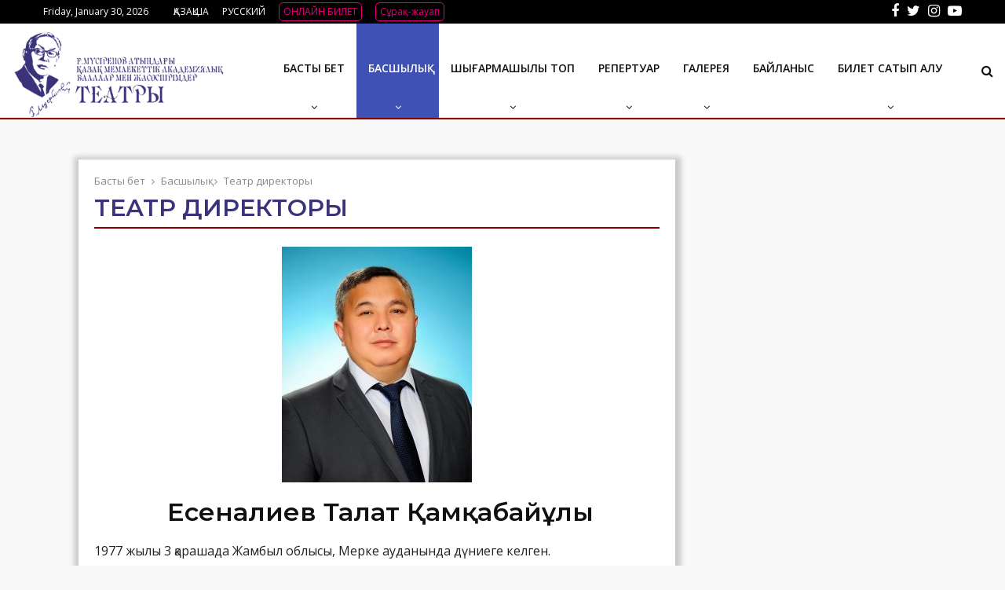

--- FILE ---
content_type: text/html; charset=UTF-8
request_url: https://musrepov.kz/kimshilik/bdi-aly-ov-s-bit-bdim-t-li-ly/
body_size: 18945
content:
<!DOCTYPE html>
<html lang="kk-KZ">
<head>
	<meta charset="UTF-8">
    <meta name="keywords" content="Musrepov.kz, Театр Мусрепова, Мүсірепов театры, Жастар театры, Театр Алматы, Мусрепов кз, Teatr Musrepov">
	<meta name="viewport" content="width=device-width, initial-scale=1">
	<link rel="profile" href="http://gmpg.org/xfn/11">

    <!-- ✅ Подключение Google Fonts -->
    <link href="https://fonts.googleapis.com/css2?family=Montserrat:wght@600;700&family=Open+Sans:wght@400;600&display=swap" rel="stylesheet">

	<title>Театр директоры &#8211; Ғабит Мүсірепов атындағы Қазақ Мемлекеттік Академиялық балалар мен жасөспірімдер театры</title>
<link rel='dns-prefetch' href='//fonts.googleapis.com' />
<link rel='dns-prefetch' href='//s.w.org' />
<link rel='dns-prefetch' href='//www.googletagmanager.com' />
<link rel="alternate" type="application/rss+xml" title="Ғабит Мүсірепов атындағы Қазақ Мемлекеттік Академиялық балалар мен жасөспірімдер театры &raquo; Feed" href="https://musrepov.kz/feed/" />
<link rel="alternate" type="application/rss+xml" title="Ғабит Мүсірепов атындағы Қазақ Мемлекеттік Академиялық балалар мен жасөспірімдер театры &raquo; Comments Feed" href="https://musrepov.kz/comments/feed/" />
<link rel="alternate" type="application/rss+xml" title="Ғабит Мүсірепов атындағы Қазақ Мемлекеттік Академиялық балалар мен жасөспірімдер театры &raquo; Театр директоры Comments Feed" href="https://musrepov.kz/kimshilik/bdi-aly-ov-s-bit-bdim-t-li-ly/feed/" />
		<script type="text/javascript">
			window._wpemojiSettings = {"baseUrl":"https:\/\/s.w.org\/images\/core\/emoji\/12.0.0-1\/72x72\/","ext":".png","svgUrl":"https:\/\/s.w.org\/images\/core\/emoji\/12.0.0-1\/svg\/","svgExt":".svg","source":{"concatemoji":"https:\/\/musrepov.kz\/wp-includes\/js\/wp-emoji-release.min.js?ver=5.4"}};
			/*! This file is auto-generated */
			!function(e,a,t){var r,n,o,i,p=a.createElement("canvas"),s=p.getContext&&p.getContext("2d");function c(e,t){var a=String.fromCharCode;s.clearRect(0,0,p.width,p.height),s.fillText(a.apply(this,e),0,0);var r=p.toDataURL();return s.clearRect(0,0,p.width,p.height),s.fillText(a.apply(this,t),0,0),r===p.toDataURL()}function l(e){if(!s||!s.fillText)return!1;switch(s.textBaseline="top",s.font="600 32px Arial",e){case"flag":return!c([127987,65039,8205,9895,65039],[127987,65039,8203,9895,65039])&&(!c([55356,56826,55356,56819],[55356,56826,8203,55356,56819])&&!c([55356,57332,56128,56423,56128,56418,56128,56421,56128,56430,56128,56423,56128,56447],[55356,57332,8203,56128,56423,8203,56128,56418,8203,56128,56421,8203,56128,56430,8203,56128,56423,8203,56128,56447]));case"emoji":return!c([55357,56424,55356,57342,8205,55358,56605,8205,55357,56424,55356,57340],[55357,56424,55356,57342,8203,55358,56605,8203,55357,56424,55356,57340])}return!1}function d(e){var t=a.createElement("script");t.src=e,t.defer=t.type="text/javascript",a.getElementsByTagName("head")[0].appendChild(t)}for(i=Array("flag","emoji"),t.supports={everything:!0,everythingExceptFlag:!0},o=0;o<i.length;o++)t.supports[i[o]]=l(i[o]),t.supports.everything=t.supports.everything&&t.supports[i[o]],"flag"!==i[o]&&(t.supports.everythingExceptFlag=t.supports.everythingExceptFlag&&t.supports[i[o]]);t.supports.everythingExceptFlag=t.supports.everythingExceptFlag&&!t.supports.flag,t.DOMReady=!1,t.readyCallback=function(){t.DOMReady=!0},t.supports.everything||(n=function(){t.readyCallback()},a.addEventListener?(a.addEventListener("DOMContentLoaded",n,!1),e.addEventListener("load",n,!1)):(e.attachEvent("onload",n),a.attachEvent("onreadystatechange",function(){"complete"===a.readyState&&t.readyCallback()})),(r=t.source||{}).concatemoji?d(r.concatemoji):r.wpemoji&&r.twemoji&&(d(r.twemoji),d(r.wpemoji)))}(window,document,window._wpemojiSettings);
		</script>
		<style type="text/css">
img.wp-smiley,
img.emoji {
	display: inline !important;
	border: none !important;
	box-shadow: none !important;
	height: 1em !important;
	width: 1em !important;
	margin: 0 .07em !important;
	vertical-align: -0.1em !important;
	background: none !important;
	padding: 0 !important;
}
</style>
	<link rel='stylesheet' id='wp-block-library-css'  href='https://musrepov.kz/wp-includes/css/dist/block-library/style.min.css?ver=5.4' type='text/css' media='all' />
<link rel='stylesheet' id='pencisc-css'  href='https://musrepov.kz/wp-content/plugins/penci-framework/assets/css/single-shortcode.css?ver=5.4' type='text/css' media='all' />
<link rel='stylesheet' id='wpos-slick-style-css'  href='https://musrepov.kz/wp-content/plugins/wp-logo-showcase-responsive-slider-slider/assets/css/slick.css?ver=3.5' type='text/css' media='all' />
<link rel='stylesheet' id='wpls-public-style-css'  href='https://musrepov.kz/wp-content/plugins/wp-logo-showcase-responsive-slider-slider/assets/css/wpls-public.css?ver=3.5' type='text/css' media='all' />
<link rel='stylesheet' id='font-awesome-css'  href='https://musrepov.kz/wp-content/plugins/js_composer/assets/lib/bower/font-awesome/css/font-awesome.min.css?ver=5.5.5' type='text/css' media='all' />
<link rel='stylesheet' id='line-awesome-css'  href='https://musrepov.kz/wp-content/themes/szmgmt/css/line-awesome.min.css?ver=4.5.0' type='text/css' media='all' />
<link rel='stylesheet' id='weather-icons-css'  href='https://musrepov.kz/wp-content/themes/szmgmt/css/weather-icons.min.css?ver=2.0.8' type='text/css' media='all' />
<link rel='stylesheet' id='penci-fonts-css'  href='//fonts.googleapis.com/css?family=Roboto%3A300%2C300italic%2C400%2C400italic%2C500%2C500italic%2C700%2C700italic%2C800%2C800italic%7CMukta+Vaani%3A300%2C300italic%2C400%2C400italic%2C500%2C500italic%2C700%2C700italic%2C800%2C800italic%7COswald%3A300%2C300italic%2C400%2C400italic%2C500%2C500italic%2C700%2C700italic%2C800%2C800italic%7CTeko%3A300%2C300italic%2C400%2C400italic%2C500%2C500italic%2C700%2C700italic%2C800%2C800italic%3A300%2C300italic%2C400%2C400italic%2C500%2C500italic%2C700%2C700italic%2C800%2C800italic%26subset%3Dcyrillic%2Ccyrillic-ext%2Cgreek%2Cgreek-ext%2Clatin-ext' type='text/css' media='all' />
<link rel='stylesheet' id='penci-style-css'  href='https://musrepov.kz/wp-content/themes/szmgmt/style.css?ver=4.0' type='text/css' media='all' />
<style id='penci-style-inline-css' type='text/css'>
.penci-block-vc.style-title-13:not(.footer-widget).style-title-center .penci-block-heading { border-right: 0; border-left: 0; }.site-branding h1, .site-branding h2 {margin: 0;}.penci-schema-markup { display: none !important; }.penci-entry-media .twitter-video { max-width: none !important; margin: 0 !important; }.penci-entry-media .fb-video { margin-bottom: 0; }.penci-entry-media .post-format-meta > iframe { vertical-align: top; }.penci-single-style-6 .penci-entry-media-top.penci-video-format-dailymotion:after, .penci-single-style-6 .penci-entry-media-top.penci-video-format-facebook:after, .penci-single-style-6 .penci-entry-media-top.penci-video-format-vimeo:after, .penci-single-style-6 .penci-entry-media-top.penci-video-format-twitter:after, .penci-single-style-7 .penci-entry-media-top.penci-video-format-dailymotion:after, .penci-single-style-7 .penci-entry-media-top.penci-video-format-facebook:after, .penci-single-style-7 .penci-entry-media-top.penci-video-format-vimeo:after, .penci-single-style-7 .penci-entry-media-top.penci-video-format-twitter:after { content: none; } .penci-single-style-5 .penci-entry-media.penci-video-format-dailymotion:after, .penci-single-style-5 .penci-entry-media.penci-video-format-facebook:after, .penci-single-style-5 .penci-entry-media.penci-video-format-vimeo:after, .penci-single-style-5 .penci-entry-media.penci-video-format-twitter:after { content: none; }@media screen and (max-width: 960px) { .penci-insta-thumb ul.thumbnails.penci_col_5 li, .penci-insta-thumb ul.thumbnails.penci_col_6 li { width: 33.33% !important; } .penci-insta-thumb ul.thumbnails.penci_col_7 li, .penci-insta-thumb ul.thumbnails.penci_col_8 li, .penci-insta-thumb ul.thumbnails.penci_col_9 li, .penci-insta-thumb ul.thumbnails.penci_col_10 li { width: 25% !important; } }.site-header.header--s12 .penci-menu-toggle-wapper,.site-header.header--s12 .header__social-search { flex: 1; }.site-header .site-branding a,.header__top .site-branding a{ transform: translateY( 5px ); }.site-header .site-branding .site-title,.header__top .site-branding .site-title{ padding-bottom:5px !important; }.header--s11 .site-branding,.header--s11 .site-branding img {max-width: 275px !important;overflow: hidden; }.site-header,.main-navigation > ul:not(.children) > li > a,.site-header.header--s7 .main-navigation > ul:not(.children) > li > a,.search-click,.penci-menuhbg-wapper,.header__social-media,.site-header.header--s7,.site-header.header--s1 .site-branding .site-title,.site-header.header--s7 .site-branding .site-title,.site-header.header--s10 .site-branding .site-title,.site-header.header--s5 .site-branding .site-title{ line-height: 119px; min-height: 120px; }.site-header.header--s7 .custom-logo, .site-header.header--s10 .custom-logo,.site-header.header--s11 .custom-logo, .site-header.header--s1 .custom-logo, .site-header.header--s5 .custom-logo { max-height: 116px; }.penci-portfolio-wrap{ margin-left: 0px; margin-right: 0px; }.penci-portfolio-wrap .portfolio-item{ padding-left: 0px; padding-right: 0px; margin-bottom:0px; }.penci-ajax-more a.penci-portfolio-more-button{ border-width:px; }#footer__sidebars.footer__sidebars{padding-top: 45px;padding-bottom: 25px;}body, input, select, textarea,
			.widget.widget_display_replies li, .widget.widget_display_topics li,
			.widget ul li,
			.error404 .page-title,
			.entry-content .penci-recipe-heading h2,
			.entry-content .penci-recipe-title,
			#respond h3,.penci-review-text,#respond textarea, .wpcf7 textarea,
			.woocommerce .woocommerce-product-search input[type="search"],
			.woocommerce nav.woocommerce-pagination ul li a, .woocommerce nav.woocommerce-pagination ul li span,
			.woocommerce table.shop_table th,
			.woocommerce-page form .form-row .input-text,
			.select2-container--default .select2-selection--single .select2-selection__rendered,
			#respond label, .wpcf7 label,
			.mc4wp-form,
			#bbpress-forums li.bbp-body ul.forum li.bbp-forum-topic-count, #bbpress-forums li.bbp-body ul.forum li.bbp-forum-reply-count,
			#bbpress-forums li.bbp-body ul.forum li.bbp-forum-freshness, #bbpress-forums li.bbp-body ul.forum li.bbp-forum-freshness a, 
			#bbpress-forums li.bbp-body ul.topic li.bbp-forum-topic-count, #bbpress-forums li.bbp-body ul.topic li.bbp-topic-voice-count,
			#bbpress-forums li.bbp-body ul.topic li.bbp-forum-reply-count, #bbpress-forums li.bbp-body ul.topic li.bbp-topic-freshness > a,
			#bbpress-forums li.bbp-body ul.topic li.bbp-topic-freshness, #bbpress-forums li.bbp-body ul.topic li.bbp-topic-reply-count,
			div.bbp-template-notice, div.indicator-hint,
			#bbpress-forums fieldset.bbp-form legend,
			.widget.widget_display_views li, .widget.widget_display_forums li, .widget.widget_layered_nav li,
			.widget.widget_product_categories li, .widget.widget_categories li, .widget.widget_archive li,
			.widget.widget_pages li, .widget.widget_meta li{ color:#1c1c1c }.buy-button{ background-color:#5a3f55 !important; }.penci-menuhbg-toggle:hover .lines-button:after,.penci-menuhbg-toggle:hover .penci-lines:before,.penci-menuhbg-toggle:hover .penci-lines:after.penci-login-container a,.penci_list_shortcode li:before,.footer__sidebars .penci-block-vc .penci__post-title a:hover,.penci-viewall-results a:hover,.post-entry .penci-portfolio-filter ul li.active a, .penci-portfolio-filter ul li.active a,.penci-ajax-search-results-wrapper .penci__post-title a:hover{ color: #5a3f55; }.penci-tweets-widget-content .icon-tweets,.penci-tweets-widget-content .tweet-intents a,.penci-tweets-widget-content .tweet-intents span:after,.woocommerce .star-rating span,.woocommerce .comment-form p.stars a:hover,.woocommerce div.product .woocommerce-tabs ul.tabs li a:hover,.penci-subcat-list .flexMenu-viewMore:hover a, .penci-subcat-list .flexMenu-viewMore:focus a,.penci-subcat-list .flexMenu-viewMore .flexMenu-popup .penci-subcat-item a:hover,.penci-owl-carousel-style .owl-dot.active span, .penci-owl-carousel-style .owl-dot:hover span,.penci-owl-carousel-slider .owl-dot.active span,.penci-owl-carousel-slider .owl-dot:hover span{ color: #5a3f55; }blockquote, q,a:hover,.penci-entry-meta a:hover,.penci-portfolio-below_img .inner-item-portfolio .portfolio-desc a:hover h3,.main-navigation.penci_disable_padding_menu > ul:not(.children) > li:hover > a,.main-navigation.penci_disable_padding_menu > ul:not(.children) > li:active > a,.main-navigation.penci_disable_padding_menu > ul:not(.children) > li.current-menu-item > a,.main-navigation.penci_disable_padding_menu > ul:not(.children) > li.current-menu-ancestor > a,.main-navigation.penci_disable_padding_menu > ul:not(.children) > li.current-category-ancestor > a,.site-header.header--s11 .main-navigation.penci_enable_line_menu .menu > li:hover > a,.site-header.header--s11 .main-navigation.penci_enable_line_menu .menu > li:active > a,.site-header.header--s11 .main-navigation.penci_enable_line_menu .menu > li.current-menu-item > a,.main-navigation.penci_disable_padding_menu ul.menu > li > a:hover,.main-navigation ul li:hover > a,.main-navigation ul li:active > a,.main-navigation li.current-menu-item > a,#site-navigation .penci-megamenu .penci-mega-child-categories a.cat-active,#site-navigation .penci-megamenu .penci-content-megamenu .penci-mega-latest-posts .penci-mega-post a:not(.mega-cat-name):hover,.penci-post-pagination h5 a:hover{ color: #5a3f55; }.penci-menu-hbg .primary-menu-mobile li a:hover,.penci-menu-hbg .primary-menu-mobile li.toggled-on > a,.penci-menu-hbg .primary-menu-mobile li.toggled-on > .dropdown-toggle,.penci-menu-hbg .primary-menu-mobile li.current-menu-item > a,.penci-menu-hbg .primary-menu-mobile li.current-menu-item > .dropdown-toggle,.mobile-sidebar .primary-menu-mobile li a:hover,.mobile-sidebar .primary-menu-mobile li.toggled-on > a,.mobile-sidebar .primary-menu-mobile li.toggled-on > .dropdown-toggle,.mobile-sidebar .primary-menu-mobile li.current-menu-item > a,.mobile-sidebar .primary-menu-mobile li.current-menu-item > .dropdown-toggle,.mobile-sidebar #sidebar-nav-logo a,.mobile-sidebar #sidebar-nav-logo a:hover.mobile-sidebar #sidebar-nav-logo:before,.penci-recipe-heading a.penci-recipe-print,.widget a:hover,.widget.widget_recent_entries li a:hover, .widget.widget_recent_comments li a:hover, .widget.widget_meta li a:hover,.penci-topbar a:hover,.penci-topbar ul li:hover,.penci-topbar ul li a:hover,.penci-topbar ul.menu li ul.sub-menu li a:hover,.site-branding a, .site-branding .site-title{ color: #5a3f55; }.penci-viewall-results a:hover,.penci-ajax-search-results-wrapper .penci__post-title a:hover,.header__search_dis_bg .search-click:hover,.header__social-media a:hover,.penci-login-container .link-bottom a,.error404 .page-content a,.penci-no-results .search-form .search-submit:hover,.error404 .page-content .search-form .search-submit:hover,.penci_breadcrumbs a:hover, .penci_breadcrumbs a:hover span,.penci-archive .entry-meta a:hover,.penci-caption-above-img .wp-caption a:hover,.penci-author-content .author-social:hover,.entry-content a,.comment-content a,.penci-page-style-5 .penci-active-thumb .penci-entry-meta a:hover,.penci-single-style-5 .penci-active-thumb .penci-entry-meta a:hover{ color: #5a3f55; }blockquote.style-2:before,blockquote.style-2 cite, blockquote.style-2 .author,blockquote.style-3 cite, blockquote.style-3 .author,.woocommerce ul.products li.product .price,.woocommerce ul.products li.product .price ins,.woocommerce div.product p.price ins,.woocommerce div.product span.price ins, .woocommerce div.product p.price, .woocommerce div.product span.price,.woocommerce div.product .entry-summary div[itemprop="description"] blockquote:before, .woocommerce div.product .woocommerce-tabs #tab-description blockquote:before,.woocommerce-product-details__short-description blockquote:before,.woocommerce div.product .entry-summary div[itemprop="description"] blockquote cite, .woocommerce div.product .entry-summary div[itemprop="description"] blockquote .author,.woocommerce div.product .woocommerce-tabs #tab-description blockquote cite, .woocommerce div.product .woocommerce-tabs #tab-description blockquote .author,.woocommerce div.product .product_meta > span a:hover,.woocommerce div.product .woocommerce-tabs ul.tabs li.active{ color: #5a3f55; }.woocommerce #respond input#submit.alt.disabled:hover,.woocommerce #respond input#submit.alt:disabled:hover,.woocommerce #respond input#submit.alt:disabled[disabled]:hover,.woocommerce a.button.alt.disabled,.woocommerce a.button.alt.disabled:hover,.woocommerce a.button.alt:disabled,.woocommerce a.button.alt:disabled:hover,.woocommerce a.button.alt:disabled[disabled],.woocommerce a.button.alt:disabled[disabled]:hover,.woocommerce button.button.alt.disabled,.woocommerce button.button.alt.disabled:hover,.woocommerce button.button.alt:disabled,.woocommerce button.button.alt:disabled:hover,.woocommerce button.button.alt:disabled[disabled],.woocommerce button.button.alt:disabled[disabled]:hover,.woocommerce input.button.alt.disabled,.woocommerce input.button.alt.disabled:hover,.woocommerce input.button.alt:disabled,.woocommerce input.button.alt:disabled:hover,.woocommerce input.button.alt:disabled[disabled],.woocommerce input.button.alt:disabled[disabled]:hover{ background-color: #5a3f55; }.woocommerce ul.cart_list li .amount, .woocommerce ul.product_list_widget li .amount,.woocommerce table.shop_table td.product-name a:hover,.woocommerce-cart .cart-collaterals .cart_totals table td .amount,.woocommerce .woocommerce-info:before,.woocommerce form.checkout table.shop_table .order-total .amount,.post-entry .penci-portfolio-filter ul li a:hover,.post-entry .penci-portfolio-filter ul li.active a,.penci-portfolio-filter ul li a:hover,.penci-portfolio-filter ul li.active a,#bbpress-forums li.bbp-body ul.forum li.bbp-forum-info a:hover,#bbpress-forums li.bbp-body ul.topic li.bbp-topic-title a:hover,#bbpress-forums li.bbp-body ul.forum li.bbp-forum-info .bbp-forum-content a,#bbpress-forums li.bbp-body ul.topic p.bbp-topic-meta a,#bbpress-forums .bbp-breadcrumb a:hover, #bbpress-forums .bbp-breadcrumb .bbp-breadcrumb-current:hover,#bbpress-forums .bbp-forum-freshness a:hover,#bbpress-forums .bbp-topic-freshness a:hover{ color: #5a3f55; }.footer__bottom a,.footer__logo a, .footer__logo a:hover,.site-info a,.site-info a:hover,.sub-footer-menu li a:hover,.footer__sidebars a:hover,.penci-block-vc .social-buttons a:hover,.penci-inline-related-posts .penci_post-meta a:hover,.penci__general-meta .penci_post-meta a:hover,.penci-block_video.style-1 .penci_post-meta a:hover,.penci-block_video.style-7 .penci_post-meta a:hover,.penci-block-vc .penci-block__title a:hover,.penci-block-vc.style-title-2 .penci-block__title a:hover,.penci-block-vc.style-title-2:not(.footer-widget) .penci-block__title a:hover,.penci-block-vc.style-title-4 .penci-block__title a:hover,.penci-block-vc.style-title-4:not(.footer-widget) .penci-block__title a:hover,.penci-block-vc .penci-subcat-filter .penci-subcat-item a.active, .penci-block-vc .penci-subcat-filter .penci-subcat-item a:hover ,.penci-block_1 .penci_post-meta a:hover,.penci-inline-related-posts.penci-irp-type-grid .penci__post-title:hover{ color: #5a3f55; }.penci-block_10 .penci-posted-on a,.penci-block_10 .penci-block__title a:hover,.penci-block_10 .penci__post-title a:hover,.penci-block_26 .block26_first_item .penci__post-title:hover,.penci-block_30 .penci_post-meta a:hover,.penci-block_33 .block33_big_item .penci_post-meta a:hover,.penci-block_36 .penci-chart-text,.penci-block_video.style-1 .block_video_first_item.penci-title-ab-img .penci_post_content a:hover,.penci-block_video.style-1 .block_video_first_item.penci-title-ab-img .penci_post-meta a:hover,.penci-block_video.style-6 .penci__post-title:hover,.penci-block_video.style-7 .penci__post-title:hover,.penci-owl-featured-area.style-12 .penci-small_items h3 a:hover,.penci-owl-featured-area.style-12 .penci-small_items .penci-slider__meta a:hover ,.penci-owl-featured-area.style-12 .penci-small_items .owl-item.current h3 a,.penci-owl-featured-area.style-13 .penci-small_items h3 a:hover,.penci-owl-featured-area.style-13 .penci-small_items .penci-slider__meta a:hover,.penci-owl-featured-area.style-13 .penci-small_items .owl-item.current h3 a,.penci-owl-featured-area.style-14 .penci-small_items h3 a:hover,.penci-owl-featured-area.style-14 .penci-small_items .penci-slider__meta a:hover ,.penci-owl-featured-area.style-14 .penci-small_items .owl-item.current h3 a,.penci-owl-featured-area.style-17 h3 a:hover,.penci-owl-featured-area.style-17 .penci-slider__meta a:hover,.penci-videos-playlist .penci-video-nav .penci-video-playlist-item .penci-video-play-icon,.penci-videos-playlist .penci-video-nav .penci-video-playlist-item.is-playing { color: #5a3f55; }.penci-block_video.style-7 .penci_post-meta a:hover,.penci-ajax-more.disable_bg_load_more .penci-ajax-more-button:hover, .penci-ajax-more.disable_bg_load_more .penci-block-ajax-more-button:hover{ color: #5a3f55; }.site-main #buddypress input[type=submit]:hover,.site-main #buddypress div.generic-button a:hover,.site-main #buddypress .comment-reply-link:hover,.site-main #buddypress a.button:hover,.site-main #buddypress a.button:focus,.site-main #buddypress ul.button-nav li a:hover,.site-main #buddypress ul.button-nav li.current a,.site-main #buddypress .dir-search input[type=submit]:hover, .site-main #buddypress .groups-members-search input[type=submit]:hover,.site-main #buddypress div.item-list-tabs ul li.selected a,.site-main #buddypress div.item-list-tabs ul li.current a,.site-main #buddypress div.item-list-tabs ul li a:hover{ border-color: #5a3f55;background-color: #5a3f55; }.site-main #buddypress table.notifications thead tr, .site-main #buddypress table.notifications-settings thead tr,.site-main #buddypress table.profile-settings thead tr, .site-main #buddypress table.profile-fields thead tr,.site-main #buddypress table.profile-settings thead tr, .site-main #buddypress table.profile-fields thead tr,.site-main #buddypress table.wp-profile-fields thead tr, .site-main #buddypress table.messages-notices thead tr,.site-main #buddypress table.forum thead tr{ border-color: #5a3f55;background-color: #5a3f55; }.site-main .bbp-pagination-links a:hover, .site-main .bbp-pagination-links span.current,#buddypress div.item-list-tabs:not(#subnav) ul li.selected a, #buddypress div.item-list-tabs:not(#subnav) ul li.current a, #buddypress div.item-list-tabs:not(#subnav) ul li a:hover,#buddypress ul.item-list li div.item-title a, #buddypress ul.item-list li h4 a,div.bbp-template-notice a,#bbpress-forums li.bbp-body ul.topic li.bbp-topic-title a,#bbpress-forums li.bbp-body .bbp-forums-list li,.site-main #buddypress .activity-header a:first-child, #buddypress .comment-meta a:first-child, #buddypress .acomment-meta a:first-child{ color: #5a3f55 !important; }.single-tribe_events .tribe-events-schedule .tribe-events-cost{ color: #5a3f55; }.tribe-events-list .tribe-events-loop .tribe-event-featured,#tribe-events .tribe-events-button,#tribe-events .tribe-events-button:hover,#tribe_events_filters_wrapper input[type=submit],.tribe-events-button, .tribe-events-button.tribe-active:hover,.tribe-events-button.tribe-inactive,.tribe-events-button:hover,.tribe-events-calendar td.tribe-events-present div[id*=tribe-events-daynum-],.tribe-events-calendar td.tribe-events-present div[id*=tribe-events-daynum-]>a,#tribe-bar-form .tribe-bar-submit input[type=submit]:hover{ background-color: #5a3f55; }.woocommerce span.onsale,.show-search:after,select option:focus,.woocommerce .widget_shopping_cart p.buttons a:hover, .woocommerce.widget_shopping_cart p.buttons a:hover, .woocommerce .widget_price_filter .price_slider_amount .button:hover, .woocommerce div.product form.cart .button:hover,.woocommerce .widget_price_filter .ui-slider .ui-slider-handle,.penci-block-vc.style-title-2:not(.footer-widget) .penci-block__title a, .penci-block-vc.style-title-2:not(.footer-widget) .penci-block__title span,.penci-block-vc.style-title-3:not(.footer-widget) .penci-block-heading:after,.penci-block-vc.style-title-4:not(.footer-widget) .penci-block__title a, .penci-block-vc.style-title-4:not(.footer-widget) .penci-block__title span,.penci-archive .penci-archive__content .penci-cat-links a:hover,.mCSB_scrollTools .mCSB_dragger .mCSB_dragger_bar,.penci-block-vc .penci-cat-name:hover,#buddypress .activity-list li.load-more, #buddypress .activity-list li.load-newest,#buddypress .activity-list li.load-more:hover, #buddypress .activity-list li.load-newest:hover,.site-main #buddypress button:hover, .site-main #buddypress a.button:hover, .site-main #buddypress input[type=button]:hover, .site-main #buddypress input[type=reset]:hover{ background-color: #5a3f55; }.penci-block-vc.style-title-grid:not(.footer-widget) .penci-block__title span, .penci-block-vc.style-title-grid:not(.footer-widget) .penci-block__title a,.penci-block-vc .penci_post_thumb:hover .penci-cat-name,.mCSB_scrollTools .mCSB_dragger:active .mCSB_dragger_bar,.mCSB_scrollTools .mCSB_dragger.mCSB_dragger_onDrag .mCSB_dragger_bar,.main-navigation > ul:not(.children) > li:hover > a,.main-navigation > ul:not(.children) > li:active > a,.main-navigation > ul:not(.children) > li.current-menu-item > a,.main-navigation.penci_enable_line_menu > ul:not(.children) > li > a:before,.main-navigation a:hover,#site-navigation .penci-megamenu .penci-mega-thumbnail .mega-cat-name:hover,#site-navigation .penci-megamenu .penci-mega-thumbnail:hover .mega-cat-name,.penci-review-process span,.penci-review-score-total,.topbar__trending .headline-title,.header__search:not(.header__search_dis_bg) .search-click,.cart-icon span.items-number{ background-color: #5a3f55; }.login__form .login__form__login-submit input:hover,.penci-login-container .penci-login input[type="submit"]:hover,.penci-archive .penci-entry-categories a:hover,.single .penci-cat-links a:hover,.page .penci-cat-links a:hover,.woocommerce #respond input#submit:hover, .woocommerce a.button:hover, .woocommerce button.button:hover, .woocommerce input.button:hover,.woocommerce div.product .entry-summary div[itemprop="description"]:before,.woocommerce div.product .entry-summary div[itemprop="description"] blockquote .author span:after, .woocommerce div.product .woocommerce-tabs #tab-description blockquote .author span:after,.woocommerce-product-details__short-description blockquote .author span:after,.woocommerce #respond input#submit.alt:hover, .woocommerce a.button.alt:hover, .woocommerce button.button.alt:hover, .woocommerce input.button.alt:hover,#scroll-to-top:hover,#respond #submit:hover,.wpcf7 input[type="submit"]:hover,.widget_wysija input[type="submit"]:hover{ background-color: #5a3f55; }.penci-block_video .penci-close-video:hover,.penci-block_5 .penci_post_thumb:hover .penci-cat-name,.penci-block_25 .penci_post_thumb:hover .penci-cat-name,.penci-block_8 .penci_post_thumb:hover .penci-cat-name,.penci-block_14 .penci_post_thumb:hover .penci-cat-name,.penci-block-vc.style-title-grid .penci-block__title span, .penci-block-vc.style-title-grid .penci-block__title a,.penci-block_7 .penci_post_thumb:hover .penci-order-number,.penci-block_15 .penci-post-order,.penci-news_ticker .penci-news_ticker__title{ background-color: #5a3f55; }.penci-owl-featured-area .penci-item-mag:hover .penci-slider__cat .penci-cat-name,.penci-owl-featured-area .penci-slider__cat .penci-cat-name:hover,.penci-owl-featured-area.style-12 .penci-small_items .owl-item.current .penci-cat-name,.penci-owl-featured-area.style-13 .penci-big_items .penci-slider__cat .penci-cat-name,.penci-owl-featured-area.style-13 .button-read-more:hover,.penci-owl-featured-area.style-13 .penci-small_items .owl-item.current .penci-cat-name,.penci-owl-featured-area.style-14 .penci-small_items .owl-item.current .penci-cat-name,.penci-owl-featured-area.style-18 .penci-slider__cat .penci-cat-name{ background-color: #5a3f55; }.show-search .show-search__content:after,.penci-wide-content .penci-owl-featured-area.style-23 .penci-slider__text,.penci-grid_2 .grid2_first_item:hover .penci-cat-name,.penci-grid_2 .penci-post-item:hover .penci-cat-name,.penci-grid_3 .penci-post-item:hover .penci-cat-name,.penci-grid_1 .penci-post-item:hover .penci-cat-name,.penci-videos-playlist .penci-video-nav .penci-playlist-title,.widget-area .penci-videos-playlist .penci-video-nav .penci-video-playlist-item .penci-video-number,.widget-area .penci-videos-playlist .penci-video-nav .penci-video-playlist-item .penci-video-play-icon,.widget-area .penci-videos-playlist .penci-video-nav .penci-video-playlist-item .penci-video-paused-icon,.penci-owl-featured-area.style-17 .penci-slider__text::after,#scroll-to-top:hover{ background-color: #5a3f55; }.featured-area-custom-slider .penci-owl-carousel-slider .owl-dot span,.main-navigation > ul:not(.children) > li ul.sub-menu,.error404 .not-found,.error404 .penci-block-vc,.woocommerce .woocommerce-error, .woocommerce .woocommerce-info, .woocommerce .woocommerce-message,.penci-owl-featured-area.style-12 .penci-small_items,.penci-owl-featured-area.style-12 .penci-small_items .owl-item.current .penci_post_thumb,.penci-owl-featured-area.style-13 .button-read-more:hover{ border-color: #5a3f55; }.widget .tagcloud a:hover,.penci-social-buttons .penci-social-item.like.liked,.site-footer .widget .tagcloud a:hover,.penci-recipe-heading a.penci-recipe-print:hover,.penci-custom-slider-container .pencislider-content .pencislider-btn-trans:hover,button:hover,.button:hover, .entry-content a.button:hover,.penci-vc-btn-wapper .penci-vc-btn.penci-vcbtn-trans:hover, input[type="button"]:hover,input[type="reset"]:hover,input[type="submit"]:hover,.penci-ajax-more .penci-ajax-more-button:hover,.penci-ajax-more .penci-portfolio-more-button:hover,.woocommerce nav.woocommerce-pagination ul li a:focus, .woocommerce nav.woocommerce-pagination ul li a:hover,.woocommerce nav.woocommerce-pagination ul li span.current,.penci-block_10 .penci-more-post:hover,.penci-block_15 .penci-more-post:hover,.penci-block_36 .penci-more-post:hover,.penci-block_video.style-7 .penci-owl-carousel-slider .owl-dot.active span,.penci-block_video.style-7 .penci-owl-carousel-slider .owl-dot:hover span ,.penci-block_video.style-7 .penci-owl-carousel-slider .owl-dot:hover span ,.penci-ajax-more .penci-ajax-more-button:hover,.penci-ajax-more .penci-block-ajax-more-button:hover,.penci-ajax-more .penci-ajax-more-button.loading-posts:hover, .penci-ajax-more .penci-block-ajax-more-button.loading-posts:hover,.site-main #buddypress .activity-list li.load-more a:hover, .site-main #buddypress .activity-list li.load-newest a,.penci-owl-carousel-slider.penci-tweets-slider .owl-dots .owl-dot.active span, .penci-owl-carousel-slider.penci-tweets-slider .owl-dots .owl-dot:hover span,.penci-pagination:not(.penci-ajax-more) span.current, .penci-pagination:not(.penci-ajax-more) a:hover{border-color:#5a3f55;background-color: #5a3f55;}.penci-owl-featured-area.style-23 .penci-slider-overlay{ 
		background: -moz-linear-gradient(left, transparent 26%, #5a3f55  65%);
	    background: -webkit-gradient(linear, left top, right top, color-stop(26%, #5a3f55 ), color-stop(65%, transparent));
	    background: -webkit-linear-gradient(left, transparent 26%, #5a3f55 65%);
	    background: -o-linear-gradient(left, transparent 26%, #5a3f55 65%);
	    background: -ms-linear-gradient(left, transparent 26%, #5a3f55 65%);
	    background: linear-gradient(to right, transparent 26%, #5a3f55 65%);
	    filter: progid:DXImageTransform.Microsoft.gradient(startColorstr='#5a3f55', endColorstr='#5a3f55', GradientType=1);
		 }.site-main #buddypress .activity-list li.load-more a, .site-main #buddypress .activity-list li.load-newest a,.header__search:not(.header__search_dis_bg) .search-click:hover,.tagcloud a:hover,.site-footer .widget .tagcloud a:hover{ transition: all 0.3s; opacity: 0.8; }.penci-loading-animation-1 .penci-loading-animation,.penci-loading-animation-1 .penci-loading-animation:before,.penci-loading-animation-1 .penci-loading-animation:after,.penci-loading-animation-5 .penci-loading-animation,.penci-loading-animation-6 .penci-loading-animation:before,.penci-loading-animation-7 .penci-loading-animation,.penci-loading-animation-8 .penci-loading-animation,.penci-load-thecube .penci-load-cube:before,.penci-three-bounce .one,.penci-three-bounce .two,.penci-three-bounce .three{ background-color: #5a3f55; }.site-footer{ background-color:#5a3f55 ; }.footer__sidebars{ color:#ffffff ; }.site-footer .widget ul li{ color:#ffffff ; }.site-footer .widget-title,		
		.site-footer .penci-block-vc .penci-slider-nav a,
		.site-footer cite,
		.site-footer .widget select,
		.site-footer .mc4wp-form,
		.site-footer .penci-block-vc .penci-slider-nav a.penci-pag-disabled,
		.site-footer .penci-block-vc .penci-slider-nav a.penci-pag-disabled:hover{ color:#ffffff ; }.site-footer input[type="text"], .site-footer input[type="email"],.site-footer input[type="url"], .site-footer input[type="password"],.site-footer input[type="search"], .site-footer input[type="number"],.site-footer input[type="tel"], .site-footer input[type="range"],.site-footer input[type="date"], .site-footer input[type="month"],.site-footer input[type="week"],.site-footer input[type="time"],.site-footer input[type="datetime"],.site-footer input[type="datetime-local"],.site-footer .widget .tagcloud a,.site-footer input[type="color"], .site-footer textarea{ color:#ffffff ; }.site-footer .widget ul li, .footer__sidebars li, .footer__sidebars a{ color:#f2f2f2 ; }
		.site-footer .widget .tagcloud a{ background: transparent; }
		.site-footer .widget.widget_recent_entries li a, .site-footer .widget.widget_recent_comments li a, .site-footer .widget.widget_meta li a{color:#f2f2f2 ;}.footer__sidebars .penci-block-vc .penci__post-title a{ color:#f2f2f2 ; }
</style>
<script type='text/javascript' src='https://musrepov.kz/wp-includes/js/jquery/jquery.js?ver=1.12.4-wp'></script>
<script type='text/javascript' src='https://musrepov.kz/wp-includes/js/jquery/jquery-migrate.min.js?ver=1.4.1'></script>
<link rel="EditURI" type="application/rsd+xml" title="RSD" href="https://musrepov.kz/xmlrpc.php?rsd" />
<link rel="wlwmanifest" type="application/wlwmanifest+xml" href="https://musrepov.kz/wp-includes/wlwmanifest.xml" /> 
<meta name="generator" content="WordPress 5.4" />
<link rel="canonical" href="https://musrepov.kz/kimshilik/bdi-aly-ov-s-bit-bdim-t-li-ly/" />
<link rel='shortlink' href='https://musrepov.kz/?p=751' />
<link rel="alternate" type="application/json+oembed" href="https://musrepov.kz/wp-json/oembed/1.0/embed?url=https%3A%2F%2Fmusrepov.kz%2Fkimshilik%2Fbdi-aly-ov-s-bit-bdim-t-li-ly%2F" />
<link rel="alternate" type="text/xml+oembed" href="https://musrepov.kz/wp-json/oembed/1.0/embed?url=https%3A%2F%2Fmusrepov.kz%2Fkimshilik%2Fbdi-aly-ov-s-bit-bdim-t-li-ly%2F&#038;format=xml" />
<meta name="generator" content="Site Kit by Google 1.162.1" /><script>
var portfolioDataJs = portfolioDataJs || [];
var penciBlocksArray=[];
var PENCILOCALCACHE = {};
		(function () {
				"use strict";
		
				PENCILOCALCACHE = {
					data: {},
					remove: function ( ajaxFilterItem ) {
						delete PENCILOCALCACHE.data[ajaxFilterItem];
					},
					exist: function ( ajaxFilterItem ) {
						return PENCILOCALCACHE.data.hasOwnProperty( ajaxFilterItem ) && PENCILOCALCACHE.data[ajaxFilterItem] !== null;
					},
					get: function ( ajaxFilterItem ) {
						return PENCILOCALCACHE.data[ajaxFilterItem];
					},
					set: function ( ajaxFilterItem, cachedData ) {
						PENCILOCALCACHE.remove( ajaxFilterItem );
						PENCILOCALCACHE.data[ajaxFilterItem] = cachedData;
					}
				};
			}
		)();function penciBlock() {
		    this.atts_json = '';
		    this.content = '';
		}</script>
		<style type="text/css">
																										</style>
		<style type="text/css">
.qtranxs_flag_kz {background-image: url(http://musrepov.kz/wp-content/plugins/qtranslate-x/flags/kz.png); background-repeat: no-repeat;}
.qtranxs_flag_ru {background-image: url(http://musrepov.kz/wp-content/plugins/qtranslate-x/flags/ru.png); background-repeat: no-repeat;}
</style>
<link hreflang="kk" href="https://musrepov.kz/kimshilik/bdi-aly-ov-s-bit-bdim-t-li-ly/?lang=kk" rel="alternate" />
<link hreflang="ru" href="https://musrepov.kz/kimshilik/bdi-aly-ov-s-bit-bdim-t-li-ly/?lang=ru" rel="alternate" />
<link hreflang="x-default" href="https://musrepov.kz/kimshilik/bdi-aly-ov-s-bit-bdim-t-li-ly/" rel="alternate" />
<meta name="generator" content="qTranslate-X 3.4.6.8" />
<link rel="pingback" href="https://musrepov.kz/xmlrpc.php"><script type="application/ld+json">{
    "@context": "http:\/\/schema.org\/",
    "@type": "organization",
    "@id": "#organization",
    "logo": {
        "@type": "ImageObject",
        "url": "https:\/\/musrepov.kz\/wp-content\/uploads\/2022\/12\/cropped-teatr-logoo.png"
    },
    "url": "https:\/\/musrepov.kz\/",
    "name": "\u0492\u0430\u0431\u0438\u0442 \u041c\u04af\u0441\u0456\u0440\u0435\u043f\u043e\u0432 \u0430\u0442\u044b\u043d\u0434\u0430\u0493\u044b \u049a\u0430\u0437\u0430\u049b \u041c\u0435\u043c\u043b\u0435\u043a\u0435\u0442\u0442\u0456\u043a \u0410\u043a\u0430\u0434\u0435\u043c\u0438\u044f\u043b\u044b\u049b \u0431\u0430\u043b\u0430\u043b\u0430\u0440 \u043c\u0435\u043d \u0436\u0430\u0441\u04e9\u0441\u043f\u0456\u0440\u0456\u043c\u0434\u0435\u0440 \u0442\u0435\u0430\u0442\u0440\u044b",
    "description": "www.musrepov.kz"
}</script><script type="application/ld+json">{
    "@context": "http:\/\/schema.org\/",
    "@type": "WebSite",
    "name": "\u0492\u0430\u0431\u0438\u0442 \u041c\u04af\u0441\u0456\u0440\u0435\u043f\u043e\u0432 \u0430\u0442\u044b\u043d\u0434\u0430\u0493\u044b \u049a\u0430\u0437\u0430\u049b \u041c\u0435\u043c\u043b\u0435\u043a\u0435\u0442\u0442\u0456\u043a \u0410\u043a\u0430\u0434\u0435\u043c\u0438\u044f\u043b\u044b\u049b \u0431\u0430\u043b\u0430\u043b\u0430\u0440 \u043c\u0435\u043d \u0436\u0430\u0441\u04e9\u0441\u043f\u0456\u0440\u0456\u043c\u0434\u0435\u0440 \u0442\u0435\u0430\u0442\u0440\u044b",
    "alternateName": "www.musrepov.kz",
    "url": "https:\/\/musrepov.kz\/"
}</script><script type="application/ld+json">{
    "@context": "http:\/\/schema.org\/",
    "@type": "WPSideBar",
    "name": "Footer Column #1",
    "alternateName": "Add widgets here to display them in the first column of the footer",
    "url": "https:\/\/musrepov.kz\/kimshilik\/bdi-aly-ov-s-bit-bdim-t-li-ly"
}</script><script type="application/ld+json">{
    "@context": "http:\/\/schema.org\/",
    "@type": "WPSideBar",
    "name": "Footer Column #2",
    "alternateName": "Add widgets here to display them in the second column of the footer",
    "url": "https:\/\/musrepov.kz\/kimshilik\/bdi-aly-ov-s-bit-bdim-t-li-ly"
}</script><script type="application/ld+json">{
    "@context": "http:\/\/schema.org\/",
    "@type": "WPSideBar",
    "name": "Footer Column #3",
    "alternateName": "Add widgets here to display them in the third column of the footer",
    "url": "https:\/\/musrepov.kz\/kimshilik\/bdi-aly-ov-s-bit-bdim-t-li-ly"
}</script><script type="application/ld+json">{
    "@context": "http:\/\/schema.org\/",
    "@type": "WebPage",
    "headline": "\u0422\u0435\u0430\u0442\u0440 \u0434\u0438\u0440\u0435\u043a\u0442\u043e\u0440\u044b",
    "description": "\u00a0\u0415\u0441\u0435\u043d\u0430\u043b\u0438\u0435\u0432 \u0422\u0430\u043b\u0493\u0430\u0442 \u049a\u0430\u043c\u049b\u0430\u0431\u0430\u0439\u04b1\u043b\u044b 1977 \u0436\u044b\u043b\u044b 3 \u049b\u0430\u0440\u0430\u0448\u0430\u0434\u0430 \u0416\u0430\u043c\u0431\u044b\u043b \u043e\u0431\u043b\u044b\u0441\u044b, \u041c\u0435\u0440\u043a\u0435 \u0430\u0443\u0434\u0430\u043d\u044b\u043d\u0434\u0430 \u0434\u04af\u043d\u0438\u0435\u0433\u0435 \u043a\u0435\u043b\u0433\u0435\u043d. 1994 \u0436\u044b\u043b\u044b \u0410\u043b\u043c\u0430\u0442\u044b\u0434\u0430\u0493\u044b \u0416.\u0415\u043b\u0435\u0431\u0435\u043a\u043e\u0432 \u0430\u0442\u044b\u043d\u0434\u0430\u0493\u044b \u044d\u0441\u0442\u0440\u0430\u0434\u0430 \u2013 \u0446\u0438\u0440\u043a \u043a\u043e\u043b\u043b\u0435\u0434\u0436\u0456\u043d\u0435 \u043e\u049b\u0443\u0493\u0430 \u0442\u04af\u0441\u0456\u043f, 1997 \u0436\u044b\u043b\u044b \u00ab\u043a\u04e9\u0440\u043a\u0435\u043c\u0441\u04e9\u0437 \u043e\u049b\u0443 \u0448\u0435\u0431\u0435\u0440\u0456\u00bb \u043c\u0430\u043c\u0430\u043d\u0434\u044b\u0493\u044b\u043d \u043c\u0435\u04a3\u0433\u0435\u0440\u0456\u043f \u0448\u044b\u049b\u0442\u044b. 1997 \u0436\u044b\u043b\u044b &#8220;\u041c.\u04d8\u0443\u0435\u0437\u043e\u0432 \u0430\u0442\u044b\u043d\u0434\u0430\u0493\u044b \u049b\u0430\u0437\u0430\u049b \u043c\u0435\u043c\u043b\u0435\u043a\u0435\u0442\u0442\u0456\u043a \u0430\u043a\u0430\u0434\u0435\u043c\u0438\u044f\u043b\u044b\u049b \u0434\u0440\u0430\u043c\u0430 \u0442\u0435\u0430\u0442\u0440\u044b\u043d\u0430&#8221;\u00a0 \u0430\u0434\u043c\u0438\u043d\u0438\u0441\u0442\u0440\u0430\u0442\u043e\u0440 \u049b\u044b\u0437\u043c\u0435\u0442\u0456\u043d\u0435 \u049b\u0430\u0431\u044b\u043b\u0434\u0430\u043d\u0434\u044b. 1999-2003 \u0436\u044b\u043b\u0434\u0430\u0440\u044b \u041e\u0440\u0442\u0430 \u2013 \u0410\u0437\u0438\u044f\u043b\u044b\u049b \u0423\u043d\u0438\u0432\u0435\u0440\u0441\u0438\u0442\u0435\u0442\u0442\u0456\u04a3 \u0444\u0438\u043b\u043e\u043b\u043e\u0433\u0438\u044f \u0444\u0430\u043a\u0443\u043b\u044c\u0442\u0435\u0442\u0456\u043d\u0435 \u0442\u04af\u0441\u0456\u043f \u00ab\u049b\u0430\u0437\u0430\u049b \u0442\u0456\u043b\u0456 \u043c\u0435\u043d \u04d9\u0434\u0435\u0431\u0438\u0435\u0442\u0456\u043d\u0456\u04a3 \u043e\u049b\u044b\u0442\u0443\u0448\u044b\u0441\u044b\u00bb \u043c\u0430\u043c\u0430\u043d\u0434\u044b\u0493\u044b \u0431\u043e\u0439\u044b\u043d\u0448\u0430 \u0431\u0456\u043b\u0456\u043c \u0430\u043b\u0434\u044b. 2003- 2015 \u0436\u044b\u043b\u0434\u0430\u0440\u044b &#8220;\u041c\u04b1\u0445\u0442\u0430\u0440 \u04d8\u0443\u0435\u0437\u043e\u0432 \u0430\u0442\u044b\u043d\u0434\u0430\u0493\u044b \u049a\u0430\u0437\u0430\u049b \u043c\u0435\u043c\u043b\u0435\u043a\u0435\u0442\u0442\u0456\u043a \u0430\u043a\u0430\u0434\u0435\u043c\u0438\u044f\u043b\u044b\u049b \u0434\u0440\u0430\u043c\u0430 \u0442\u0435\u0430\u0442\u0440\u044b\u043d\u0434\u0430&#8221; \u0434\u0438\u0440\u0435\u043a\u0442\u043e\u0440\u044b\u043d\u044b\u04a3 \u043e\u0440\u044b\u043d\u0431\u0430\u0441\u0430\u0440\u044b \u049b\u044b\u0437\u043c\u0435\u0442\u0456\u043d \u0430\u0442\u049b\u0430\u0440\u0434\u044b. 2007 \u0436\u044b\u043b\u044b \u0420\u0435\u0441\u0435\u0439 \u0424\u0435\u0434\u0435\u0440\u0430\u0446\u0438\u044f\u0441\u044b\u043d\u0430 \u0431\u0456\u043b\u0456\u043a\u0442\u0456\u043b\u0456\u0433\u0456\u043d \u0430\u0440\u0442\u0442\u044b\u0440\u0443 \u043c\u0430\u049b\u0441\u0430\u0442\u044b\u043d\u0434\u0430 \u00ab\u041c\u0435\u043d\u0435\u0434\u0436\u043c\u0435\u043d\u0442 \u0438\u0441\u043a\u0443\u0441\u0441\u0442\u0432\u0430\u00bb \u0442\u0430\u049b\u044b\u0440\u044b\u0431\u044b\u043d\u0434\u0430 \u0434\u04d9\u0440\u0456\u0441 \u0430\u043b\u0434\u044b. 2009-2011 \u0436\u044b\u043b\u0434\u0430\u0440\u044b \u04ae\u0437\u0434\u0456\u043a \u0431\u0456\u043b\u0456\u043c \u0431\u0435\u0440\u0443 \u0443\u043d\u0438\u0432\u0435\u0440\u0441\u0438\u0442\u0435\u0442\u0456\u043d\u0456\u04a3 \u00ab\u041c\u0435\u043c\u043b\u0435\u043a\u0435\u0442\u0442\u0456\u043a \u0436\u04d9\u043d\u0435 \u0436\u0435\u0440\u0433\u0456\u043b\u0456\u043a\u0442\u0456 \u0431\u0430\u0441\u049b\u0430\u0440\u0443\u00bb \u043c\u0430\u043c\u0430\u043d\u0434\u044b\u0493\u044b \u0431\u043e\u0439\u044b\u043d\u0448\u0430 \u0431\u0456\u043b\u0456\u043c\u0456\u043d \u0442\u043e\u043b\u044b\u049b\u0442\u044b\u0440\u0434\u044b. \u04d8\u0443\u0435\u0437\u043e\u0432 \u0442\u0435\u0430\u0442\u0440\u044b\u043d\u044b\u04a3 80 \u0436\u044b\u043b\u0434\u044b\u049b \u043c\u0435\u0440\u0435\u0439\u0442\u043e\u0439\u044b \u049b\u0430\u0440\u0441\u0430\u04a3\u044b\u043d\u0434\u0430, \u049a\u0430\u0437\u0430\u049b\u0441\u0442\u0430\u043d \u0420\u0435\u0441\u043f\u0443\u0431\u043b\u0438\u043a\u0430\u0441\u044b \u043c\u04d9\u0434\u0435\u043d\u0438\u0435\u0442 \u0436\u04d9\u043d\u0435 \u0430\u049b\u043f\u0430\u0440\u0430\u0442 \u043c\u0438\u043d\u0438\u0441\u0442\u0440\u043b\u0456\u0433\u0456 \u0442\u0430\u0440\u0430\u043f\u044b\u043d\u0430\u043d \u00ab\u041c\u04d9\u0434\u0435\u043d\u0438\u0435\u0442 \u049b\u0430\u0439\u0440\u0430\u0442\u043a\u0435\u0440\u0456\u00bb \u0442\u04e9\u0441\u0431\u0435\u043b\u0433\u0456\u0441\u0456\u043c\u0435\u043d \u043c\u0430\u0440\u0430\u043f\u0430\u0442\u0442\u0430\u043b\u0434\u044b. 2012 \u0436\u044b\u043b\u044b \u043c\u04d9\u0434\u0435\u043d\u0438\u0435\u0442 \u043f\u0435\u043d \u04e9\u043d\u0435\u0440\u0434\u0456 \u0434\u0430\u043c\u044b\u0442\u0443 \u0441\u0430\u043b\u0430\u0441\u044b\u043d\u0434\u0430\u0493\u044b \u043a\u04e9\u043f \u0436\u044b\u043b\u0493\u044b \u0435\u04a3\u0431\u0435\u0433\u0456 \u04af\u0448\u0456\u043d \u049a\u0430\u0437\u0430\u049b\u0441\u0442\u0430\u043d \u0420\u0435\u0441\u043f\u0443\u0431\u043b\u0438\u043a\u0430\u0441\u044b \u041c\u04d9\u0434\u0435\u043d\u0438\u0435\u0442 \u0436\u04d9\u043d\u0435 \u0430\u049b\u043f\u0430\u0440\u0430\u0442 \u043c\u0438\u043d\u0438\u0441\u0442\u0440\u0456\u043d\u0456\u04a3 \u00ab\u049a\u04b1\u0440\u043c\u0435\u0442\u00bb \u0433\u0440\u0430\u043c\u043e\u0442\u0430\u0441\u044b\u043c\u0435\u043d \u043d\u0430\u0433\u0440\u0430\u0434\u0442\u0430\u043b\u0434\u044b, 2012 \u0436\u044b\u043b\u044b \u049a.\u0422. \u0416\u04af\u0440\u0433\u0435\u043d\u043e\u0432 \u0430\u0442\u044b\u043d\u0434\u0430\u0493\u044b \u049a\u0430\u0437\u0430\u049b \u04b0\u043b\u0442\u0442\u044b\u049b \u04e9\u043d\u0435\u0440 \u0430\u043a\u0430\u0434\u0435\u043c\u0438\u044f\u0441\u044b\u043d\u0434\u0430 \u0440\u0435\u0436\u0438\u0441\u0441\u0435\u0440 \u043c\u0430\u043c\u0430\u043d\u0434\u044b\u0493\u044b \u0431\u043e\u0439\u044b\u043d\u0448\u0430 \u043c\u0430\u0433\u0438\u0441\u0442\u0440\u0430\u0442\u0443\u0440\u0430 \u0431\u043e\u0439\u044b\u043d\u0448\u0430 \u0431\u0456\u043b\u0456\u043c\u0456\u043d \u0442\u043e\u043b\u044b\u049b\u0442\u044b\u0440\u0434\u044b. 2015-2016 \u0436\u044b\u043b\u0434\u0430\u0440\u044b \u0492.\u041c\u04af\u0441\u0456\u0440\u0435\u043f\u043e\u0432 \u0430\u0442\u044b\u043d\u0434\u0430\u0493\u044b \u049b\u0430\u0437\u0430\u049b \u043c\u0435\u043c\u043b\u0435\u043a\u0435\u0442\u0442\u0456\u043a \u0430\u043a\u0430\u0434\u0435\u043c\u0438\u044f\u043b\u044b\u049b \u0431\u0430\u043b\u0430\u043b\u0430\u0440 \u043c\u0435\u043d \u0436\u0430\u0441\u04e9\u0441\u043f\u0456\u0440\u0456\u043c\u0434\u0435\u0440 \u0442\u0435\u0430\u0442\u044b\u0440\u044b\u043d\u0434\u0430 \u0434\u0438\u0440\u0435\u043a\u0442\u043e\u0440\u0434\u044b\u04a3 1-\u0448\u0456 \u043e\u0440\u044b\u043d\u0431\u0430\u0441\u0430\u0440\u044b \u049b\u044b\u0437\u043c\u0435\u0442\u0456\u043d\u0434\u0435 \u0431\u043e\u043b\u0434\u044b. 2016-2022 \u0436\u044b\u043b\u0434\u0430\u0440\u044b &#8220;\u041c\u0435\u043c\u043b\u0435\u043a\u0435\u0442\u0442\u0456\u043a \u049b\u0443\u044b\u0440\u0448\u0430\u049b \u0442\u0435\u0430\u0442\u0440\u044b\u043d&#8221; \u0431\u0430\u0441\u049b\u0430\u0440\u0434\u044b. 2019 \u0436\u044b\u043b\u044b \u049a\u0420 \u041c\u04d9\u0434\u0435\u043d\u0438\u0435\u0442 \u0436\u04d9\u043d\u0435 \u0441\u043f\u043e\u0440\u0442 \u043c\u0438\u043d\u0438\u0441\u0442\u0440\u043b\u0456\u0433\u0456 \u049a\u0430\u0437\u0430\u049b\u0441\u0442\u0430\u043d \u0442\u0435\u0430\u0442\u0440\u043b\u0430\u0440 \u0430\u0441\u0441\u043e\u0446\u0438\u0430\u0446\u0438\u044f\u0441\u044b\u043d\u044b\u04a3 \u04b1\u0439\u044b\u043c\u0434\u0430\u0441\u0442\u044b\u0440\u0443\u043c\u0435\u043d \u04e9\u0442\u043a\u0435\u043d &#8220;\u0421\u0430\u0445\u043d\u0430\u0433\u0435\u0440&#8221; \u04b0\u043b\u0442\u0442\u044b\u049b \u0442\u0435\u0430\u0442\u0440 \u0441\u044b\u0439\u043b\u044b\u0493\u044b\u043d\u0434\u0430 &#8220;\u04ae\u0437\u0434\u0456\u043a \u0442\u0435\u0430\u0442\u0440 \u043c\u0435\u043d\u0435\u0434\u0436\u0435\u0440\u0456&#8221; \u0430\u0442\u0430\u043d\u0434\u044b. 2022 \u0436\u044b\u043b\u0434\u044b\u04a3 \u0430\u049b\u043f\u0430\u043d \u0430\u0439\u044b\u043d\u0430\u043d \u0431\u0430\u0441\u0442\u0430\u043f \u0492.\u041c\u04af\u0441\u0456\u0440\u0435\u043f\u043e\u0432 \u0430\u0442\u044b\u043d\u0434\u0430\u0493\u044b \u049b\u0430\u0437\u0430\u049b \u043c\u0435\u043c\u043b\u0435\u043a\u0435\u0442\u0442\u0456\u043a \u0430\u043a\u0430\u0434\u0435\u043c\u0438\u044f\u043b\u044b\u049b \u0431\u0430\u043b\u0430\u043b\u0430\u0440 \u043c\u0435\u043d \u0436\u0430\u0441\u04e9\u0441\u043f\u0456\u0440\u0456\u043c\u0434\u0435\u0440 \u0442\u0435\u0430\u0442\u0440\u044b\u043d\u044b\u04a3 \u0434\u0438\u0440\u0435\u043a\u0442\u043e\u0440\u044b \u0431\u043e\u043b\u044b\u043f \u0442\u0430\u0493\u0430\u0439\u044b\u043d\u0434\u0430\u043b\u0434\u044b....",
    "datePublished": "2015-05-06",
    "datemodified": "2023-02-07",
    "mainEntityOfPage": "https:\/\/musrepov.kz\/kimshilik\/bdi-aly-ov-s-bit-bdim-t-li-ly\/",
    "publisher": {
        "@type": "Organization",
        "name": "\u0492\u0430\u0431\u0438\u0442 \u041c\u04af\u0441\u0456\u0440\u0435\u043f\u043e\u0432 \u0430\u0442\u044b\u043d\u0434\u0430\u0493\u044b \u049a\u0430\u0437\u0430\u049b \u041c\u0435\u043c\u043b\u0435\u043a\u0435\u0442\u0442\u0456\u043a \u0410\u043a\u0430\u0434\u0435\u043c\u0438\u044f\u043b\u044b\u049b \u0431\u0430\u043b\u0430\u043b\u0430\u0440 \u043c\u0435\u043d \u0436\u0430\u0441\u04e9\u0441\u043f\u0456\u0440\u0456\u043c\u0434\u0435\u0440 \u0442\u0435\u0430\u0442\u0440\u044b",
        "logo": {
            "@type": "ImageObject",
            "url": "https:\/\/musrepov.kz\/wp-content\/uploads\/2022\/12\/cropped-teatr-logoo.png"
        }
    },
    "author": {
        "@type": "Person",
        "@id": "#person-admin",
        "name": "admin"
    }
}</script><meta property="fb:app_id" content="348280475330978"><meta name="generator" content="Powered by WPBakery Page Builder - drag and drop page builder for WordPress."/>
<!--[if lte IE 9]><link rel="stylesheet" type="text/css" href="https://musrepov.kz/wp-content/plugins/js_composer/assets/css/vc_lte_ie9.min.css" media="screen"><![endif]--><link rel="icon" href="https://musrepov.kz/wp-content/uploads/2018/09/cropped-fav_teatr-32x32.png" sizes="32x32" />
<link rel="icon" href="https://musrepov.kz/wp-content/uploads/2018/09/cropped-fav_teatr-192x192.png" sizes="192x192" />
<link rel="apple-touch-icon" href="https://musrepov.kz/wp-content/uploads/2018/09/cropped-fav_teatr-180x180.png" />
<meta name="msapplication-TileImage" content="https://musrepov.kz/wp-content/uploads/2018/09/cropped-fav_teatr-270x270.png" />
		<style type="text/css" id="wp-custom-css">
			/* ===== Шрифты ===== */
body, p, li, span, td, a {
  font-family: 'Open Sans', sans-serif !important;
  font-size: 16px;
  line-height: 1.6;
  color: #222;
}

h1, h2, h3, h4, h5, h6 {
  font-family: 'Montserrat', sans-serif !important;
  font-weight: 600;
  color: #111;
}

/* ===== Кнопки ===== */
button, .btn, .button, input[type="submit"], a.buy-btn {
  background: #8b0000;
  color: #fff !important;
  padding: 10px 18px;
  border-radius: 8px;
  text-decoration: none;
  display: inline-block;
  font-weight: 600;
  transition: background 0.3s ease, transform 0.2s ease;
}

button:hover, .btn:hover, .button:hover, input[type="submit"]:hover, a.buy-btn:hover {
  background: #a60000;
  transform: translateY(-2px);
}

/* ===== Ссылки ===== */
a {
  color: #8b0000;
  text-decoration: none;
}
a:hover {
  color: #a60000;
  text-decoration: underline;
}

/* ===== Афиша (карточки спектаклей) ===== */
.afisha-wrap, .afisha-grid {
  display: flex;
  flex-wrap: wrap;
  gap: 20px;
  justify-content: center;
}

.afisha-item, .afisha-block {
  background: #ffffff;
  border: 1px solid #e5e5e5;
  border-radius: 12px;
  padding: 20px;
  width: 300px;
  box-shadow: 0 2px 8px rgba(0,0,0,0.05);
  display: flex;
  flex-direction: column;
  justify-content: space-between;
  transition: transform 0.3s ease, box-shadow 0.3s ease;
  position: relative;
  overflow: visible;
}

.afisha-item h3 {
  font-size: 18px;
  font-weight: 700;
  margin-bottom: 10px;
  color: #222;
}

.afisha-item p {
  font-size: 14px;
  color: #444;
  flex-grow: 1;
}

.afisha-item .button, .afisha-item .buy-btn {
  background: #8b0000;
  color: white;
  padding: 10px 14px;
  border-radius: 8px;
  text-align: center;
  font-weight: 600;
  margin-top: 15px;
  text-decoration: none;
  transition: background 0.3s ease;
}

.afisha-item .button:hover {
  background: #a60000;
}

/* Подсветка карточки спектакля при наведении */
.afisha-item::after, .afisha-block::after {
  content: "";
  position: absolute;
  inset: 0;
  border-radius: 12px;
  border: 2px solid transparent;
  pointer-events: none;
  transition: border-color .22s ease, box-shadow .22s ease;
}

.afisha-item:hover::after, .afisha-block:hover::after {
  border-color: #8b0000 !important;
  box-shadow: 0 10px 30px rgba(139, 0, 0, 0.22) !important;
}

.afisha-item:hover, .afisha-block:hover {
  transform: translateY(-5px) !important;
}

/* ===== Соцсети в шапке ===== */
.topbar_item.topbar__social-media .social-media-item .socail-media-item__content .fa,
.topbar_item.topbar__social-media i.fa,
.topbar__social-media i.fa,
.header-social i.fa {
  color: #ffffff !important;
  fill: #ffffff !important;
  font-size: 18px !important;
  transition: color 0.3s ease;
}

.topbar_item.topbar__social-media a.social-media-item,
.topbar__social-media a,
.header-social a {
  color: #ffffff !important;
}

.topbar_item.topbar__social-media a.social-media-item:hover .fa,
.topbar__social-media a:hover .fa,
.header-social a:hover .fa {
  color: #d4af37 !important;
  fill: #d4af37 !important;
}

.topbar_item.topbar__social-media img,
.header-social img {
  filter: brightness(0) invert(1) !important;
}

/* ===== Фон сайта ===== */
body {
  background: #f9f9f9;
  color: #222;
}

/* ===== Шапка ===== */
header, .site-header {
  background: #ffffff;
  border-bottom: 2px solid #8b0000;
}

/* ===== Меню ===== */
.site-navigation a {
  color: #222 !important;
  font-weight: 600;
  padding: 10px 15px;
  transition: color 0.3s ease, border-bottom 0.3s ease;
}

.site-navigation a:hover {
  color: #8b0000 !important;
  border-bottom: 2px solid #a60000;
}

/* ===== Футер ===== */
footer, .site-footer {
  background: #111;
  color: #eee;
  padding: 40px 20px;
}

footer a, .site-footer a {
  color: #d4af37;
  text-decoration: none;
}

footer a:hover {
  color: #fff;
}		</style>
		<noscript><style type="text/css"> .wpb_animate_when_almost_visible { opacity: 1; }</style></noscript>    <!-- Global site tag (gtag.js) - Google Analytics -->
<script async src="https://www.googletagmanager.com/gtag/js?id=UA-126624541-1"></script>

</head>

<body class="page-template-default page page-id-751 page-child parent-pageid-12 wp-custom-logo header-sticky penci_enable_ajaxsearch penci_sticky_content_sidebar sidebar-right penci-page-style-1 wpb-js-composer js-comp-ver-5.5.5 vc_responsive">

<div id="page" class="site">
	<div class="penci-topbar clearfix style-1">
	<div class="penci-topbar_container penci-container-1170">

					<div class="penci-topbar__left">
				<div class="topbar_item topbar_date">
	Friday, January 30, 2026</div>
<div class="topbar_item topbar__menu"><ul id="menu-language" class="menu"><li id="menu-item-60" class="menu-item menu-item-type-custom menu-item-object-custom menu-item-60"><a href="https://musrepov.kz/kimshilik/bdi-aly-ov-s-bit-bdim-t-li-ly/?lang=kk">ҚАЗАҚША</a></li>
<li id="menu-item-61" class="menu-item menu-item-type-custom menu-item-object-custom menu-item-61"><a href="https://musrepov.kz/kimshilik/bdi-aly-ov-s-bit-bdim-t-li-ly/?lang=ru">РУССКИЙ</a></li>
<li id="menu-item-8479" class="dddd menu-item menu-item-type-custom menu-item-object-custom menu-item-8479"><a target="_blank" rel="noopener noreferrer" href="https://ticketon.kz/almaty/place/tyuz-im-g-musrepova">ОНЛАЙН БИЛЕТ</a></li>
<li id="menu-item-10960" class="dddd menu-item menu-item-type-post_type menu-item-object-page menu-item-10960"><a href="https://musrepov.kz/s-ra-zhauap/">Сұрақ-жауап</a></li>
</ul></div>			</div>
			<div class="penci-topbar__right">
				<div class="topbar_item topbar__social-media">
	<a class="social-media-item socail_media__facebook" target="_blank" href="https://www.facebook.com/teatr.musrepov" title="Facebook"><span class="socail-media-item__content"><i class="fa fa-facebook"></i><span class="social_title screen-reader-text">Facebook</span></span></a><a class="social-media-item socail_media__twitter" target="_blank" href="https://www.tiktok.com/@musrepov.teatry" title="Twitter"><span class="socail-media-item__content"><i class="fa fa-twitter"></i><span class="social_title screen-reader-text">Twitter</span></span></a><a class="social-media-item socail_media__instagram" target="_blank" href="https://www.instagram.com/musrepov_teatry/?igshid=YmMyMTA2M2Y" title="Instagram"><span class="socail-media-item__content"><i class="fa fa-instagram"></i><span class="social_title screen-reader-text">Instagram</span></span></a><a class="social-media-item socail_media__youtube" target="_blank" href="https://www.youtube.com/channel/UCzgpIPEjZTPmvFeJQnCFn-g?app=desktop" title="Youtube"><span class="socail-media-item__content"><i class="fa fa-youtube-play"></i><span class="social_title screen-reader-text">Youtube</span></span></a></div>


			</div>
			</div>
</div>
<div class="site-header-wrapper"><header id="masthead" class="site-header header--s11" data-height="140" itemscope="itemscope" itemtype="http://schema.org/WPHeader">
	<div class="penci-container-fluid">
	
<div class="site-branding">
	
		<h2><a href="https://musrepov.kz/" class="custom-logo-link" rel="home"><img width="384" height="150" src="https://musrepov.kz/wp-content/uploads/2022/12/cropped-teatr-logoo.png" class="custom-logo" alt="Ғабит Мүсірепов атындағы Қазақ Мемлекеттік Академиялық балалар мен жасөспірімдер театры" srcset="https://musrepov.kz/wp-content/uploads/2022/12/cropped-teatr-logoo.png 384w, https://musrepov.kz/wp-content/uploads/2022/12/cropped-teatr-logoo-300x117.png 300w" sizes="(max-width: 384px) 100vw, 384px" /></a></h2>
				</div><!-- .site-branding -->
	<div class="header__social-search">
				<div class="header__search header__search_dis_bg" id="top-search">
			<a class="search-click"><i class="fa fa-search"></i></a>
			<div class="show-search">
	<div class="show-search__content">
		<form method="get" class="search-form" action="https://musrepov.kz/">
			<label>
				<span class="screen-reader-text">Search for:</span>

								<input id="penci-header-search" type="search" class="search-field" placeholder="Сайттан іздеу..." value="" name="s" autocomplete="off">
			</label>
			<button type="submit" class="search-submit">
				<i class="fa fa-search"></i>
				<span class="screen-reader-text">Search</span>
			</button>
		</form>
		<div class="penci-ajax-search-results">
			<div id="penci-ajax-search-results-wrapper" class="penci-ajax-search-results-wrapper"></div>
		</div>
	</div>
</div>		</div>
	
	
</div>

	<nav id="site-navigation" class="main-navigation pencimn-slide_down" itemscope itemtype="http://schema.org/SiteNavigationElement">
	<ul id="menu-menju" class="menu"><li id="menu-item-7742" class="menu-item menu-item-type-post_type menu-item-object-page menu-item-home menu-item-has-children menu-item-7742"><a href="https://musrepov.kz/" itemprop="url">Басты бет</a>
<ul class="sub-menu">
	<li id="menu-item-8531" class="menu-item menu-item-type-taxonomy menu-item-object-category menu-item-8531"><a href="https://musrepov.kz/bolimder/novosti-uchrezhdenija/" itemprop="url">Мекеме жаңалықтары</a></li>
	<li id="menu-item-7756" class="menu-item menu-item-type-post_type menu-item-object-page menu-item-7756"><a href="https://musrepov.kz/sample-page/teatr-tarihy/" itemprop="url">Театр тарихы</a></li>
	<li id="menu-item-7752" class="menu-item menu-item-type-post_type menu-item-object-page menu-item-7752"><a href="https://musrepov.kz/teatr-debi/" itemprop="url">Театр әдебі</a></li>
	<li id="menu-item-10937" class="menu-item menu-item-type-post_type menu-item-object-page menu-item-10937"><a href="https://musrepov.kz/yzmet-n-tizhereleri/" itemprop="url">Қызмет нәтижерелері</a></li>
	<li id="menu-item-10930" class="menu-item menu-item-type-post_type menu-item-object-page menu-item-10930"><a href="https://musrepov.kz/mem-satyp-alular/" itemprop="url">Мемлекеттік сатып алу</a></li>
	<li id="menu-item-9463" class="menu-item menu-item-type-post_type menu-item-object-page menu-item-9463"><a href="https://musrepov.kz/buhgalterija/" itemprop="url">Бухгалтерия</a></li>
	<li id="menu-item-10657" class="menu-item menu-item-type-post_type menu-item-object-page menu-item-10657"><a href="https://musrepov.kz/zhemkorlyk/" itemprop="url">Сыбайлас жемқорлыққа қарсы әрекет</a></li>
	<li id="menu-item-10942" class="menu-item menu-item-type-post_type menu-item-object-page menu-item-10942"><a href="https://musrepov.kz/azamattardy-abyldau-kestesi/" itemprop="url">Азаматтарды қабылдау кестесі</a></li>
</ul>
</li>
<li id="menu-item-8529" class="menu-item menu-item-type-custom menu-item-object-custom current-menu-ancestor current-menu-parent menu-item-has-children menu-item-8529"><a href="#" itemprop="url">Басшылық</a>
<ul class="sub-menu">
	<li id="menu-item-7772" class="menu-item menu-item-type-post_type menu-item-object-page current-menu-item page_item page-item-751 current_page_item menu-item-7772"><a href="https://musrepov.kz/kimshilik/bdi-aly-ov-s-bit-bdim-t-li-ly/" itemprop="url">Театр директоры</a></li>
	<li id="menu-item-8816" class="menu-item menu-item-type-post_type menu-item-object-page menu-item-8816"><a href="https://musrepov.kz/kimshilik/direktordy-orynbasarlary/" itemprop="url">Директордың орынбасарлары</a></li>
	<li id="menu-item-7800" class="menu-item menu-item-type-post_type menu-item-object-page menu-item-7800"><a href="https://musrepov.kz/kimshilik/kimshilik-bas-aru-yzmetkerleri/" itemprop="url">Әкімшілік</a></li>
	<li id="menu-item-7760" class="menu-item menu-item-type-post_type menu-item-object-page menu-item-7760"><a href="https://musrepov.kz/kimshilik/vakansija/" itemprop="url">Бос орындар</a></li>
</ul>
</li>
<li id="menu-item-7747" class="menu-item menu-item-type-custom menu-item-object-custom menu-item-has-children menu-item-7747"><a href="#" itemprop="url">Шығармашылық топ</a>
<ul class="sub-menu">
	<li id="menu-item-7759" class="menu-item menu-item-type-post_type menu-item-object-page menu-item-7759"><a href="https://musrepov.kz/k-rkemdik/" itemprop="url">Көркемдік кеңес</a></li>
	<li id="menu-item-7757" class="menu-item menu-item-type-post_type menu-item-object-page menu-item-7757"><a href="https://musrepov.kz/teatr-artisteri/" itemprop="url">АРТИСТЕР</a></li>
</ul>
</li>
<li id="menu-item-8794" class="menu-item menu-item-type-custom menu-item-object-custom menu-item-has-children menu-item-8794"><a href="#" itemprop="url">Репертуар</a>
<ul class="sub-menu">
	<li id="menu-item-8795" class="menu-item menu-item-type-post_type menu-item-object-page menu-item-8795"><a href="https://musrepov.kz/a-ymda-y-repertuar/" itemprop="url">Ағымдағы репертуар</a></li>
	<li id="menu-item-8796" class="menu-item menu-item-type-post_type menu-item-object-page menu-item-8796"><a href="https://musrepov.kz/ajly-repertuar/" itemprop="url">Айлық репертуар</a></li>
</ul>
</li>
<li id="menu-item-560" class="menu-item menu-item-type-custom menu-item-object-custom menu-item-has-children menu-item-560"><a href="#" itemprop="url">ГАЛЕРЕЯ</a>
<ul class="sub-menu">
	<li id="menu-item-7790" class="menu-item menu-item-type-custom menu-item-object-custom menu-item-7790"><a href="http://musrepov.kz/VirtualTourTeatr/index_kz.html" itemprop="url">Виртуалды тур</a></li>
	<li id="menu-item-7791" class="menu-item menu-item-type-post_type menu-item-object-page menu-item-7791"><a href="https://musrepov.kz/galereja/fotogalereja/" itemprop="url">Фотогалерея</a></li>
	<li id="menu-item-7792" class="menu-item menu-item-type-post_type menu-item-object-page menu-item-7792"><a href="https://musrepov.kz/galereja/videogalereja/" itemprop="url">Видеогалерея</a></li>
</ul>
</li>
<li id="menu-item-266" class="menu-item menu-item-type-post_type menu-item-object-page menu-item-266"><a href="https://musrepov.kz/contact/" itemprop="url">БАЙЛАНЫС</a></li>
<li id="menu-item-7793" class="menu-item menu-item-type-custom menu-item-object-custom menu-item-has-children menu-item-7793"><a href="#" itemprop="url">Билет сатып алу</a>
<ul class="sub-menu">
	<li id="menu-item-8851" class="menu-item menu-item-type-custom menu-item-object-custom menu-item-8851"><a href="https://ticketon.kz/almaty/place/tyuz-im-g-musrepova" itemprop="url">Тикетон арқылы</a></li>
	<li id="menu-item-8532" class="menu-item menu-item-type-post_type menu-item-object-page menu-item-8532"><a href="https://musrepov.kz/biletter-alu/kassa/" itemprop="url">Касса</a></li>
</ul>
</li>
</ul>
</nav><!-- #site-navigation -->
	</div>
</header><!-- #masthead -->
</div><div class="penci-header-mobile" >
	<div class="penci-header-mobile_container">
		<button class="menu-toggle navbar-toggle" aria-expanded="false"><span class="screen-reader-text">Primary Menu</span><i class="fa fa-bars"></i></button>
						<div class="site-branding"> <a href="https://musrepov.kz/" class="custom-logo-link logo_header_mobile"><img src="http://musrepov.kz/wp-content/uploads/2022/12/cropped-teatr-logoo.png" alt="Ғабит Мүсірепов атындағы Қазақ Мемлекеттік Академиялық балалар мен жасөспірімдер театры"/></a></div>
								<div class="header__search header__search_dis_bg" id="top-search-mobile">
				<a class="search-click"><i class="fa fa-search"></i></a>
				<div class="show-search">
					<div class="show-search__content">
						<form method="get" class="search-form" action="https://musrepov.kz/">
							<label>
								<span class="screen-reader-text">Search for:</span>
																<input type="text" class="search-field" placeholder="Сайттан іздеу..." value="" name="s" autocomplete="off">
							</label>
							<button type="submit" class="search-submit">
								<i class="fa fa-search"></i>
								<span class="screen-reader-text">Search</span>
							</button>
						</form>
						<div class="penci-ajax-search-results">
							<div class="penci-ajax-search-results-wrapper"></div>
							<div class="penci-loader-effect penci-loading-animation-9"> <div class="penci-loading-circle"> <div class="penci-loading-circle1 penci-loading-circle-inner"></div> <div class="penci-loading-circle2 penci-loading-circle-inner"></div> <div class="penci-loading-circle3 penci-loading-circle-inner"></div> <div class="penci-loading-circle4 penci-loading-circle-inner"></div> <div class="penci-loading-circle5 penci-loading-circle-inner"></div> <div class="penci-loading-circle6 penci-loading-circle-inner"></div> <div class="penci-loading-circle7 penci-loading-circle-inner"></div> <div class="penci-loading-circle8 penci-loading-circle-inner"></div> <div class="penci-loading-circle9 penci-loading-circle-inner"></div> <div class="penci-loading-circle10 penci-loading-circle-inner"></div> <div class="penci-loading-circle11 penci-loading-circle-inner"></div> <div class="penci-loading-circle12 penci-loading-circle-inner"></div> </div> </div>						</div>
					</div>
				</div>
			</div>
			</div>
</div>	<div id="content" class="site-content">

	<div id="primary" class="content-area">
		<main id="main" class="site-main" >
			


<div class="penci-container">
	<div class="penci-container__content">
		<div class="penci-wide-content penci-sticky-content">
						<div class="penci-content-post hide_featured_image">
				<div class="penci_breadcrumbs "><ul itemscope itemtype="http://schema.org/BreadcrumbList"><li itemprop="itemListElement" itemscope itemtype="http://schema.org/ListItem"><a class="home" href="https://musrepov.kz" itemprop="item"><span itemprop="name">Басты бет</span></a><meta itemprop="position" content="1" /></li><li itemprop="itemListElement" itemscope itemtype="http://schema.org/ListItem"><i class="fa fa-angle-right"></i><a href="https://musrepov.kz/kimshilik/" itemprop="item"><span itemprop="name">Басшылық</span></a><meta itemprop="position" content="2" /></li><li itemprop="itemListElement" itemscope itemtype="http://schema.org/ListItem"><i class="fa fa-angle-right"></i><span itemprop="item"><span itemprop="name">Театр директоры</span></span><meta itemprop="position" content="3" /></li></ul></div>					<article id="post-751" class="penci-content-current-page post-751 page type-page status-publish hentry penci-post-item">
													<header class="entry-header penci-entry-header">
								<h1 class="entry-title penci-entry-title penci-title-">Театр директоры</h1><div class="penci-schema-markup"><span class="author vcard"><a class="url fn n" href="https://musrepov.kz/author/admin/">admin</a></span><time class="entry-date published" datetime="2015-05-06T18:06:30+00:00">06/05/2015</time><time class="updated" datetime="2023-02-07T17:19:52+00:00">Сейсенбі Ақпан  7th, 2023</time></div>															</header>
													<div class="penci-entry-content entry-content">
							<h1 style="text-align: center;"><strong><a href="http://musrepov.kz/wp-content/uploads/2022/05/msg339610347-17440.jpg"><img class="aligncenter wp-image-10422 size-medium" src="http://musrepov.kz/wp-content/uploads/2022/05/msg339610347-17440-242x300.jpg" alt="" width="242" height="300" srcset="https://musrepov.kz/wp-content/uploads/2022/05/msg339610347-17440-242x300.jpg 242w, https://musrepov.kz/wp-content/uploads/2022/05/msg339610347-17440-768x952.jpg 768w, https://musrepov.kz/wp-content/uploads/2022/05/msg339610347-17440-323x400.jpg 323w, https://musrepov.kz/wp-content/uploads/2022/05/msg339610347-17440-585x725.jpg 585w, https://musrepov.kz/wp-content/uploads/2022/05/msg339610347-17440-600x744.jpg 600w, https://musrepov.kz/wp-content/uploads/2022/05/msg339610347-17440.jpg 800w" sizes="(max-width: 242px) 100vw, 242px" /></a></strong></h1>
<h1 style="text-align: center;"> Есеналиев Талғат Қамқабайұлы</h1>
<p>1977 жылы 3 қарашада Жамбыл облысы, Мерке ауданында дүниеге келген.</p>
<p>1994 жылы Алматыдағы Ж.Елебеков атындағы эстрада – цирк колледжіне оқуға түсіп, 1997 жылы «көркемсөз оқу шебері» мамандығын меңгеріп шықты.</p>
<p>1997 жылы &#8220;М.Әуезов атындағы қазақ мемлекеттік академиялық драма театрына&#8221;  администратор қызметіне қабылданды.</p>
<p>1999-2003 жылдары Орта – Азиялық Университеттің филология факультетіне түсіп «қазақ тілі мен әдебиетінің оқытушысы» мамандығы бойынша білім алды.</p>
<p>2003- 2015 жылдары &#8220;Мұхтар Әуезов атындағы Қазақ мемлекеттік академиялық драма театрында&#8221; директорының орынбасары қызметін атқарды.</p>
<p>2007 жылы Ресей Федерациясына біліктілігін арттыру мақсатында «Менеджмент искусства» тақырыбында дәріс алды.</p>
<p>2009-2011 жылдары Үздік білім беру университетінің «Мемлекеттік және жергілікті басқару» мамандығы бойынша білімін толықтырды.</p>
<p>Әуезов театрының 80 жылдық мерейтойы қарсаңында, Қазақстан Республикасы мәдениет және ақпарат министрлігі тарапынан «Мәдениет қайраткері» төсбелгісімен марапатталды.</p>
<p>2012 жылы мәдениет пен өнерді дамыту саласындағы көп жылғы еңбегі үшін Қазақстан Республикасы Мәдениет және ақпарат министрінің «Құрмет» грамотасымен наградталды,</p>
<p>2012 жылы Қ.Т. Жүргенов атындағы Қазақ Ұлттық өнер академиясында режиссер мамандығы бойынша магистратура бойынша білімін толықтырды.</p>
<p>2015-2016 жылдары Ғ.Мүсірепов атындағы қазақ мемлекеттік академиялық балалар мен жасөспірімдер театырында директордың 1-ші орынбасары қызметінде болды.</p>
<p>2016-2022 жылдары &#8220;Мемлекеттік қуыршақ театрын&#8221; басқарды.</p>
<p>2019 жылы ҚР Мәдениет және спорт министрлігі Қазақстан театрлар ассоциациясының ұйымдастырумен өткен &#8220;Сахнагер&#8221; Ұлттық театр сыйлығында &#8220;Үздік театр менеджері&#8221; атанды.</p>
<p>2022 жылдың ақпан айынан бастап Ғ.Мүсірепов атындағы қазақ мемлекеттік академиялық балалар мен жасөспірімдер театрының директоры болып тағайындалды.</p>
						</div>
						<footer class="penci-entry-footer"><span class="penci-social-buttons penci-social-share-footer"><span class="penci-social-share-text">Share</span><a href="#" class="penci-post-like penci_post-meta_item  single-like-button penci-social-item like" data-post_id="751" title="Like" data-like="Like" data-unlike="Unlike"><i class="fa fa-thumbs-o-up"></i><span class="penci-share-number">3</span></a><a class="penci-social-item facebook" target="_blank" title="" href="https://www.facebook.com/sharer/sharer.php?u=https%3A%2F%2Fmusrepov.kz%2Fkimshilik%2Fbdi-aly-ov-s-bit-bdim-t-li-ly%2F"><i class="fa fa-facebook"></i></a><a class="penci-social-item twitter" target="_blank" title="" href="https://twitter.com/intent/tweet?url=https%3A%2F%2Fmusrepov.kz%2Fkimshilik%2Fbdi-aly-ov-s-bit-bdim-t-li-ly%2F&#038;text=%D0%A2%D0%B5%D0%B0%D1%82%D1%80%20%D0%B4%D0%B8%D1%80%D0%B5%D0%BA%D1%82%D0%BE%D1%80%D1%8B"><i class="fa fa-twitter"></i></a><a class="penci-social-item google_plus" target="_blank" title="" href="https://plus.google.com/share?url=https%3A%2F%2Fmusrepov.kz%2Fkimshilik%2Fbdi-aly-ov-s-bit-bdim-t-li-ly%2F"><i class="fa fa-google-plus"></i></a><a class="penci-social-item whatsapp" data-text="Театр директоры" data-link="https://musrepov.kz/kimshilik/bdi-aly-ov-s-bit-bdim-t-li-ly/" href="#"><i class="fa fa-whatsapp"></i></a><a class="penci-social-item telegram" target="_blank" title="" href="https://telegram.me/share/url?url=https%3A%2F%2Fmusrepov.kz%2Fkimshilik%2Fbdi-aly-ov-s-bit-bdim-t-li-ly%2F&#038;text=%D0%A2%D0%B5%D0%B0%D1%82%D1%80%20%D0%B4%D0%B8%D1%80%D0%B5%D0%BA%D1%82%D0%BE%D1%80%D1%8B"><i class="fa fa-telegram"></i></a></span></footer>					</article>
								</div>
		</div>
					</div>
</div>

		</main><!-- #main -->
	</div><!-- #primary -->


	</div><!-- #content -->
	<footer id="colophon" class="site-footer" itemscope itemtype="http://schema.org/WPFooter">
		<meta itemprop="name" content="Webpage footer for Ғабит Мүсірепов атындағы Қазақ Мемлекеттік Академиялық балалар мен жасөспірімдер театры"/>
		<meta itemprop="description" content="www.musrepov.kz"/>
		<meta itemprop="keywords" content="Data Protection, Copyright Data"/>
		<meta itemprop="copyrightYear" content="2026"/>
		<meta itemprop="copyrightHolder" content="Ғабит Мүсірепов атындағы Қазақ Мемлекеттік Академиялық балалар мен жасөспірімдер театры"/>
				<div id="footer__sidebars" class="footer__sidebars footer__sidebar-col-3 footer__sidebars-style-3">
	<div class="footer__sidebars-inner penci-container-fluid">
		<div class="row">
							<div id="footer-1" class="footer-sidebar-item footer-1 penci-col-4">
					<div id="custom_html-2" class="widget_text widget footer-widget penci-block-vc penci-fwidget-sidebar style-title-1 style-title-left widget_custom_html"><div class="textwidget custom-html-widget">Мекен-жайымыз: Алматы қаласы, Абылай хан даңғылы 38, (М.Мәметова көшесінің қиылысы)
<br>
Қабылдау бөлімі: +7 727 271-38-10<br>
Баспасөз қызметі: +7 727 273-22-48<br>
Касса: +7 (727) 271-42-37<br>
Email: teatr_musrepov@inbox.ru <br></div></div>	<div id="penci-social-counter--89497" class="penci-block-vc penci-social-counter penci-social-counter--style-2 widget footer-widget penci-block-vc penci-fwidget-sidebar style-title-1 style-title-left penci-block-vc penci-widget penci-social_counter penci-widget__social_counter left penci-link-filter-hidden penci-empty-block-title penci-vc-column-1">
		<div class="penci-block-heading">
					</div>
		<div class="penci-block_content">
			<div class="penci-social__item penci-social__facebook penci-social__empty"><div class="penci-social__content"><a href="https://www.facebook.com/teatr.musrepov"><i class="fa fa-facebook"></i></a></div></div><div class="penci-social__item penci-social__instagram penci-social__empty"><div class="penci-social__content"><a href="http://instagram.com/musrepov.theatre/"><i class="fa fa-instagram"></i></a></div></div><div class="penci-social__item penci-social__youtube penci-social__empty"><div class="penci-social__content"><a href="http://www.youtube.com/channel/UC-ZyDxzrNGm64MFLrcE0GJA"><i class="fa fa-youtube-play"></i></a></div></div>		</div>
	</div>
				</div>
							<div id="footer-2" class="footer-sidebar-item footer-2 penci-col-4">
					<div id="nav_menu-3" class="widget footer-widget penci-block-vc penci-fwidget-sidebar style-title-1 style-title-left widget_nav_menu"><div class="menu-inform-1-container"><ul id="menu-inform-1" class="menu"><li id="menu-item-8602" class="menu-item menu-item-type-taxonomy menu-item-object-category menu-item-8602"><a href="https://musrepov.kz/bolimder/novosti-gosudarstva/">Мемлекеттің жаңалықтары</a></li>
<li id="menu-item-8601" class="menu-item menu-item-type-taxonomy menu-item-object-category menu-item-8601"><a href="https://musrepov.kz/bolimder/ministrlikti-zha-aly-tary/">Министрліктің жаңалықтары</a></li>
<li id="menu-item-8599" class="menu-item menu-item-type-taxonomy menu-item-object-category menu-item-8599"><a href="https://musrepov.kz/bolimder/novosti-uchrezhdenija/">Мекеме жаңалықтары</a></li>
<li id="menu-item-8600" class="menu-item menu-item-type-taxonomy menu-item-object-category menu-item-8600"><a href="https://musrepov.kz/bolimder/media-news/">БАҚ жаңалықтары</a></li>
<li id="menu-item-8040" class="menu-item menu-item-type-post_type menu-item-object-page menu-item-8040"><a href="https://musrepov.kz/a-ymda-y-repertuar/">Ағымдағы репертуар</a></li>
<li id="menu-item-8041" class="menu-item menu-item-type-post_type menu-item-object-page menu-item-8041"><a href="https://musrepov.kz/ajly-repertuar/">Айлық репертуар</a></li>
</ul></div></div>				</div>
							<div id="footer-3" class="footer-sidebar-item footer-3 penci-col-4">
					<div id="nav_menu-2" class="widget footer-widget penci-block-vc penci-fwidget-sidebar style-title-1 style-title-left widget_nav_menu"><div class="menu-inform-container"><ul id="menu-inform" class="menu"><li id="menu-item-8035" class="menu-item menu-item-type-post_type menu-item-object-page menu-item-8035"><a href="https://musrepov.kz/teatr-debi/">Театр әдебі</a></li>
<li id="menu-item-8039" class="menu-item menu-item-type-post_type menu-item-object-page menu-item-8039"><a href="https://musrepov.kz/sample-page/teatr-tarihy/">Театр тарихы</a></li>
<li id="menu-item-8037" class="menu-item menu-item-type-post_type menu-item-object-page current-menu-item page_item page-item-751 current_page_item menu-item-8037"><a href="https://musrepov.kz/kimshilik/bdi-aly-ov-s-bit-bdim-t-li-ly/" aria-current="page">Театр директоры</a></li>
<li id="menu-item-8034" class="menu-item menu-item-type-post_type menu-item-object-page menu-item-8034"><a href="https://musrepov.kz/k-rkemdik/">Көркемдік кеңес</a></li>
<li id="menu-item-8036" class="menu-item menu-item-type-post_type menu-item-object-page menu-item-8036"><a href="https://musrepov.kz/teatr-artisteri/">АРТИСТЕР</a></li>
<li id="menu-item-8597" class="menu-item menu-item-type-post_type menu-item-object-page menu-item-8597"><a href="https://musrepov.kz/kimshilik/vakansija/">Бос орындар</a></li>
<li id="menu-item-8815" class="menu-item menu-item-type-post_type menu-item-object-page menu-item-8815"><a href="https://musrepov.kz/https-goszakup-gov-kz-ru-registry-plan-filter-5bname-5d-search-filter-5bcustomer-5d-990240003560-filter-5bnumber-5d-filter-5bspec-5d-filter-5bstatus-5d-filter-5bqvazi-5d/">МЕМЛЕКЕТТІК САТЫП АЛУ</a></li>
</ul></div></div>				</div>
					</div>
	</div>
</div>
						<div class="footer__copyright_menu">
			<div class="footer__sidebars-inner penci-container-fluid penci_bottom-sub penci_has_copyright">
			<div class="site-info">
				© 2025 / Musrepov.kz / Барлық құқықтар сақталған			</div><!-- .site-info -->
					</div>
	</div>	</footer><!-- #colophon -->
</div><!-- #page -->

<aside class="mobile-sidebar ">

			<div id="sidebar-nav-logo">
								<a href="https://musrepov.kz/" class="custom-logo-link" rel="home"><img width="384" height="150" src="https://musrepov.kz/wp-content/uploads/2022/12/cropped-teatr-logoo.png" class="custom-logo" alt="Ғабит Мүсірепов атындағы Қазақ Мемлекеттік Академиялық балалар мен жасөспірімдер театры" srcset="https://musrepov.kz/wp-content/uploads/2022/12/cropped-teatr-logoo.png 384w, https://musrepov.kz/wp-content/uploads/2022/12/cropped-teatr-logoo-300x117.png 300w" sizes="(max-width: 384px) 100vw, 384px" /></a>						</div>
				<div class="header-social sidebar-nav-social">
			<div class="inner-header-social">
				<a class="social-media-item socail_media__facebook" target="_blank" href="https://www.facebook.com/teatr.musrepov" title="Facebook"><span class="socail-media-item__content"><i class="fa fa-facebook"></i><span class="social_title screen-reader-text">Facebook</span></span></a><a class="social-media-item socail_media__twitter" target="_blank" href="https://www.tiktok.com/@musrepov.teatry" title="Twitter"><span class="socail-media-item__content"><i class="fa fa-twitter"></i><span class="social_title screen-reader-text">Twitter</span></span></a><a class="social-media-item socail_media__instagram" target="_blank" href="https://www.instagram.com/musrepov_teatry/?igshid=YmMyMTA2M2Y" title="Instagram"><span class="socail-media-item__content"><i class="fa fa-instagram"></i><span class="social_title screen-reader-text">Instagram</span></span></a><a class="social-media-item socail_media__youtube" target="_blank" href="https://www.youtube.com/channel/UCzgpIPEjZTPmvFeJQnCFn-g?app=desktop" title="Youtube"><span class="socail-media-item__content"><i class="fa fa-youtube-play"></i><span class="social_title screen-reader-text">Youtube</span></span></a>			</div>
		</div>
				<nav class="mobile-navigation" itemscope itemtype="http://schema.org/SiteNavigationElement">
			<ul id="primary-menu-mobile" class="primary-menu-mobile"><li class="menu-item menu-item-type-post_type menu-item-object-page menu-item-home menu-item-has-children menu-item-7742"><a href="https://musrepov.kz/">Басты бет</a>
<ul class="sub-menu">
	<li class="menu-item menu-item-type-taxonomy menu-item-object-category menu-item-8531"><a href="https://musrepov.kz/bolimder/novosti-uchrezhdenija/">Мекеме жаңалықтары</a></li>
	<li class="menu-item menu-item-type-post_type menu-item-object-page menu-item-7756"><a href="https://musrepov.kz/sample-page/teatr-tarihy/">Театр тарихы</a></li>
	<li class="menu-item menu-item-type-post_type menu-item-object-page menu-item-7752"><a href="https://musrepov.kz/teatr-debi/">Театр әдебі</a></li>
	<li class="menu-item menu-item-type-post_type menu-item-object-page menu-item-10937"><a href="https://musrepov.kz/yzmet-n-tizhereleri/">Қызмет нәтижерелері</a></li>
	<li class="menu-item menu-item-type-post_type menu-item-object-page menu-item-10930"><a href="https://musrepov.kz/mem-satyp-alular/">Мемлекеттік сатып алу</a></li>
	<li class="menu-item menu-item-type-post_type menu-item-object-page menu-item-9463"><a href="https://musrepov.kz/buhgalterija/">Бухгалтерия</a></li>
	<li class="menu-item menu-item-type-post_type menu-item-object-page menu-item-10657"><a href="https://musrepov.kz/zhemkorlyk/">Сыбайлас жемқорлыққа қарсы әрекет</a></li>
	<li class="menu-item menu-item-type-post_type menu-item-object-page menu-item-10942"><a href="https://musrepov.kz/azamattardy-abyldau-kestesi/">Азаматтарды қабылдау кестесі</a></li>
</ul>
</li>
<li class="menu-item menu-item-type-custom menu-item-object-custom current-menu-ancestor current-menu-parent menu-item-has-children menu-item-8529"><a href="#">Басшылық</a>
<ul class="sub-menu">
	<li class="menu-item menu-item-type-post_type menu-item-object-page current-menu-item page_item page-item-751 current_page_item menu-item-7772"><a href="https://musrepov.kz/kimshilik/bdi-aly-ov-s-bit-bdim-t-li-ly/" aria-current="page">Театр директоры</a></li>
	<li class="menu-item menu-item-type-post_type menu-item-object-page menu-item-8816"><a href="https://musrepov.kz/kimshilik/direktordy-orynbasarlary/">Директордың орынбасарлары</a></li>
	<li class="menu-item menu-item-type-post_type menu-item-object-page menu-item-7800"><a href="https://musrepov.kz/kimshilik/kimshilik-bas-aru-yzmetkerleri/">Әкімшілік</a></li>
	<li class="menu-item menu-item-type-post_type menu-item-object-page menu-item-7760"><a href="https://musrepov.kz/kimshilik/vakansija/">Бос орындар</a></li>
</ul>
</li>
<li class="menu-item menu-item-type-custom menu-item-object-custom menu-item-has-children menu-item-7747"><a href="#">Шығармашылық топ</a>
<ul class="sub-menu">
	<li class="menu-item menu-item-type-post_type menu-item-object-page menu-item-7759"><a href="https://musrepov.kz/k-rkemdik/">Көркемдік кеңес</a></li>
	<li class="menu-item menu-item-type-post_type menu-item-object-page menu-item-7757"><a href="https://musrepov.kz/teatr-artisteri/">АРТИСТЕР</a></li>
</ul>
</li>
<li class="menu-item menu-item-type-custom menu-item-object-custom menu-item-has-children menu-item-8794"><a href="#">Репертуар</a>
<ul class="sub-menu">
	<li class="menu-item menu-item-type-post_type menu-item-object-page menu-item-8795"><a href="https://musrepov.kz/a-ymda-y-repertuar/">Ағымдағы репертуар</a></li>
	<li class="menu-item menu-item-type-post_type menu-item-object-page menu-item-8796"><a href="https://musrepov.kz/ajly-repertuar/">Айлық репертуар</a></li>
</ul>
</li>
<li class="menu-item menu-item-type-custom menu-item-object-custom menu-item-has-children menu-item-560"><a href="#">ГАЛЕРЕЯ</a>
<ul class="sub-menu">
	<li class="menu-item menu-item-type-custom menu-item-object-custom menu-item-7790"><a href="http://musrepov.kz/VirtualTourTeatr/index_kz.html">Виртуалды тур</a></li>
	<li class="menu-item menu-item-type-post_type menu-item-object-page menu-item-7791"><a href="https://musrepov.kz/galereja/fotogalereja/">Фотогалерея</a></li>
	<li class="menu-item menu-item-type-post_type menu-item-object-page menu-item-7792"><a href="https://musrepov.kz/galereja/videogalereja/">Видеогалерея</a></li>
</ul>
</li>
<li class="menu-item menu-item-type-post_type menu-item-object-page menu-item-266"><a href="https://musrepov.kz/contact/">БАЙЛАНЫС</a></li>
<li class="menu-item menu-item-type-custom menu-item-object-custom menu-item-has-children menu-item-7793"><a href="#">Билет сатып алу</a>
<ul class="sub-menu">
	<li class="menu-item menu-item-type-custom menu-item-object-custom menu-item-8851"><a href="https://ticketon.kz/almaty/place/tyuz-im-g-musrepova">Тикетон арқылы</a></li>
	<li class="menu-item menu-item-type-post_type menu-item-object-page menu-item-8532"><a href="https://musrepov.kz/biletter-alu/kassa/">Касса</a></li>
</ul>
</li>
</ul>		</nav>
	</aside>
<a id="close-sidebar-nav" class="header-1"><i class="fa fa-close"></i></a>
	<a href="#" id="scroll-to-top"><i class="fa fa-angle-up"></i></a>
			<script type="text/javascript">
				jQuery(document).ready(function() {
					jQuery('.penci-social-item.whatsapp').on("click", function(e) {
						if(/Android|webOS|iPhone|iPad|iPod|BlackBerry|IEMobile|Opera Mini/i.test(navigator.userAgent) ) {
							var article = jQuery(this).attr("data-text");
							var weburl = jQuery(this).attr("data-link");
							var whats_app_message = encodeURIComponent(article)+" - "+encodeURIComponent(weburl);
							var whatsapp_url = "whatsapp://send?text="+whats_app_message;
							window.location.href= whatsapp_url;
						}else{
							alert('Sharing on whatsapp will does not work on PC.');
						}
					});
				});
			</script>
			<script type='text/javascript' src='https://musrepov.kz/wp-content/plugins/penci-pennews-recipe/js/jquery.rateyo.min.js?ver=2.3'></script>
<script type='text/javascript'>
/* <![CDATA[ */
var PENCI = {"ajaxUrl":"https:\/\/musrepov.kz\/wp-admin\/admin-ajax.php","nonce":"b43441bbd9","normalFill":"#b9b9b9","ratedFill":"#FFCA00"};
/* ]]> */
</script>
<script type='text/javascript' src='https://musrepov.kz/wp-content/plugins/penci-pennews-recipe/js/rating_recipe.js?ver=2.3.2'></script>
<script type='text/javascript'>
/* <![CDATA[ */
var PENCILOCALIZE = {"ajaxUrl":"https:\/\/musrepov.kz\/wp-admin\/admin-ajax.php","nonce":"b43441bbd9","errorMsg":"Something wrong happened. Please try again.","login":"Email Address","password":"Password","errorPass":"<p class=\"message message-error\">Password does not match the confirm password<\/p>","prevNumber":"1","minlengthSearch":"0","linkTitle":"View More","linkTextAll":"Menu","linkText":"More"};
/* ]]> */
</script>
<script type='text/javascript' src='https://musrepov.kz/wp-content/themes/szmgmt/js/script.min.js?ver=4.0'></script>
<script type='text/javascript' src='https://musrepov.kz/wp-includes/js/comment-reply.min.js?ver=5.4'></script>
<script type='text/javascript' src='https://musrepov.kz/wp-includes/js/wp-embed.min.js?ver=5.4'></script>
</body>
</html>
